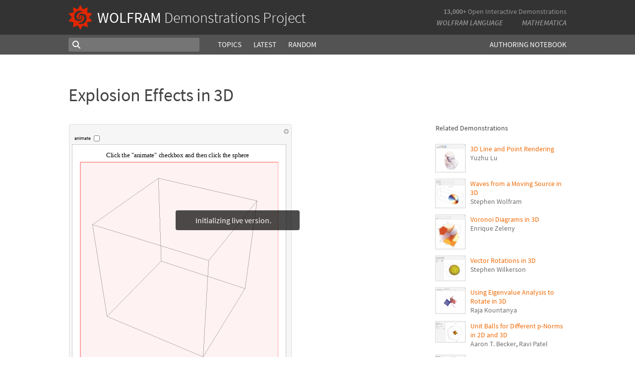

--- FILE ---
content_type: text/html;charset=UTF-8
request_url: https://www.wolframcloud.com/statichtml/resourcesystem/published/DemonstrationRepository/deployments/ExplosionEffectsIn3D/ExplosionEffectsIn3D_Manipulate.nb
body_size: 8573
content:
<div class="notebook-html" style="display:none">
<link rel='stylesheet' href='https://www.wolframcloud.com/dist/allFonts.modern-bf5ba3227850fca5586e.css' /><link rel='stylesheet' href='https://www.wolframcloud.com/dist/dyn/db486dc707c29f6900ba.modern.css' /><link rel='stylesheet' href='https://www.wolframcloud.com/dist/dyn/e6267eb30b92e69712de.modern.css' />
<div class="cached-data cache-key-main"><style type="text/css">
._ccc1{font-family:'Source Code Pro',Courier,monospace;font-size:13px;font-weight:400;font-style:normal;}
._ccc5{font-family:Roboto,Arial,sans-serif;font-size:9px;font-weight:400;font-style:normal;}
._ccc11{font-family:Tinos,Times,serif;font-size:13px;font-weight:400;font-style:normal;}
._ccc12{font-family:Mathematica,serif;font-size:13px;font-weight:400;font-style:normal;}</style>
<div class="native-container"><div class="native-fixed"><div></div></div><div class="native-scroll native-scroll-with-background"><div class="notebook notebook-native" style="padding-top:0;padding-bottom:0;background:white"><div class="cell-native" id="cell-48000ac0-a145-4ad9-932d-cd5fbdc01097" style="width:100%;min-width:min-content;padding-top:1px;padding-bottom:1px;box-sizing:border-box;padding-right:0" data-cache-width="990" data-cache-height="500" data-cache-uuid="48000ac0-a145-4ad9-932d-cd5fbdc01097" data-show-c2c="false"><div class="cell-wrapper"><div class="HExNUSO6Shz5hgqMOEW9X" style="position:absolute;left:0;top:0"></div><div style="width:100%;box-sizing:border-box;min-height:12px;padding-top:0;padding-left:1px;padding-right:1px"><div style="min-height:12px;padding-left:0;padding-right:0;padding-top:0;padding-bottom:0" class="cell-content"><div class="lines" style="position:relative;width:100%;height:498px;line-height:0;text-align:left"><div class="TagBoxContainer" style="display:inline-block;width:449px;height:498px;top:0;position:relative" role="region" aria-label="Manipulate"><div class="StyleBoxContainer" style="display:inline-block;width:449px;height:498px;top:0;position:relative"><div class="PaneBoxContainer" style="display:inline-block;width:449px;height:498px;top:0;position:relative"><div style="display:inline-block;top:0;position:relative;width:449px;height:498px"><div style="display:inline-block;line-height:1px;margin-left:0;margin-right:0;margin-top:0;margin-bottom:0" class="SubLayoutBox-Outer PaneBox-Outer border-box-sizing"><div style="display:inline-block;line-height:1px;width:449px;height:498px;min-width:;max-width:;min-height:;max-height:;overflow:hidden;padding-left:0;padding-right:0;padding-top:0;padding-bottom:0;overflow-x:hidden;overflow-y:hidden" class="SubLayoutBox-Inner PaneBox-Inner border-box-sizing"><div class="lines" style="position:relative;width:449px;height:498px"><div class="PanelBoxContainer pa" style="display:inline-block;width:449px;height:498px;top:0;left:0"><div style="display:inline-block;top:0;left:0" class="pa"><div style="display:inline-block;line-height:1px;margin-left:0;margin-right:0;margin-top:0;margin-bottom:0" class="SubLayoutBox-Outer PanelBox-Outer border-box-sizing"><div style="display:inline-block;line-height:1px;width:449px;height:498px;min-width:;max-width:;min-height:;max-height:;overflow:hidden;padding-left:5px;padding-right:5px;padding-top:5px;padding-bottom:5px" class="SubLayoutBox-Inner PanelBox-Inner PanelBox_Automatic Palette_Automatic border-box-sizing"><div class="lines" style="position:relative;width:437px;height:486px"><div class="PaneSelectorBoxContainer pa" style="display:inline-block;width:437px;height:486px;top:0;left:0"><div style="display:inline-block;top:0;left:0" class="pa"><div style="display:inline-block;line-height:1px;margin-left:0;margin-right:0;margin-top:0;margin-bottom:0" class="SubLayoutBox-Outer PaneSelectorBox-Outer border-box-sizing"><div style="display:inline-block;line-height:1px;width:437px;height:486px;min-width:;max-width:;min-height:;max-height:;overflow:hidden;padding-left:0;padding-right:0;padding-top:0;padding-bottom:0" class="SubLayoutBox-Inner PaneSelectorBox-Inner border-box-sizing"><div class="lines" style="position:relative;width:437px;height:486px"><table style="display:inline-table;border-collapse:collapse;line-height:normal;table-layout:fixed;top:0;left:0" class="pa"><colgroup><col width="5"/><col width="432"/></colgroup><tbody><tr><td style="padding-left:0;padding-right:5px;padding-top:0;padding-bottom:0;text-align:left;vertical-align:top;line-height:1px;border-left:none;border-right:none;border-top:none;border-bottom:none;height:17px"><div style="display:inline-block;position:relative;left:0;top:0"><div class="lines" style="position:relative;width:0;height:17px"><div class="PaneSelectorBoxContainer pa" style="display:inline-block;width:0;height:17px;top:0;left:0"><div style="display:inline-block;top:0;left:0" class="pa"><div style="display:inline-block;line-height:1px;margin-left:0;margin-right:0;margin-top:0;margin-bottom:0" class="SubLayoutBox-Outer PaneSelectorBox-Outer border-box-sizing"><div style="display:inline-block;line-height:1px;width:0px;height:17px;min-width:;max-width:;min-height:;max-height:;overflow:hidden;padding-left:0;padding-right:0;padding-top:0;padding-bottom:0" class="SubLayoutBox-Inner PaneSelectorBox-Inner border-box-sizing"><div class="lines" style="position:relative;width:0;height:17px"><span class="pa ch _ccc1" style="top:1.7px;left:0px">&#8203;</span></div></div></div></div></div></div></div></td><td style="padding-left:5px;padding-right:0;padding-top:0;padding-bottom:0;text-align:left;vertical-align:top;line-height:1px;border-left:none;border-right:none;border-top:none;border-bottom:none;height:17px"><div style="display:inline-block;position:relative;left:417px;top:0"><div class="lines" style="position:relative;width:10px;height:17px"><div class="PaneSelectorBoxContainer pa" style="display:inline-block;width:10px;height:17px;top:0;left:0"><div style="display:inline-block;top:0;left:0" class="pa"><div style="display:inline-block;line-height:1px;margin-left:0;margin-right:0;margin-top:0;margin-bottom:0" class="SubLayoutBox-Outer PaneSelectorBox-Outer border-box-sizing"><div style="display:inline-block;line-height:1px;width:10px;height:17px;min-width:;max-width:;min-height:;max-height:;overflow:hidden;padding-left:0;padding-right:0;padding-top:0;padding-bottom:0" class="SubLayoutBox-Inner PaneSelectorBox-Inner border-box-sizing"><div class="lines" style="position:relative;width:10px;height:17px"><div aria-live="polite" class="nb-dynamic pa" style="width:10px;height:16px;top:0.7919999999999998px;left:0"><div class="ActionMenuBoxContainer pa" style="display:inline-block;width:10px;height:16px;top:0;left:0"><div style="display:inline-block;top:0;left:0" class="pa"><div class="nb-control"><div class="_3cXksvvq0P5lFTAw0kYuNS"><div class=""><div style="display:inline-block;line-height:1px;margin-left:0;margin-right:0;margin-top:0;margin-bottom:0;opacity:1" class="SubLayoutBox-Outer ActionMenuBox-Outer _1l7eMXVMZ22PSn_qG0CFo5 border-box-sizing"><div style="display:inline-block;line-height:1px;width:10px;height:16px;min-width:;max-width:;min-height:;max-height:;overflow:hidden;padding-left:0;padding-right:0;padding-top:0;padding-bottom:0" class="SubLayoutBox-Inner ActionMenuBox-Inner ActionMenuBox_ border-box-sizing"><div class="lines" style="position:relative;width:10px;height:16px"><div class="TooltipBoxContainer pa" style="display:inline-block;width:10px;height:10px;top:3.060546875px;left:0"><div class="nb-control pa" style="width:10px;height:10px;top:0;left:0"><div pointer-events="visiblePainted" style="pointer-events:visiblePainted"><div aria-live="polite" class="nb-dynamic pa" style="width:10px;height:10px;top:0;left:0"><div aria-live="polite" class="nb-dynamic pa" style="width:10px;height:10px;top:0;left:0"><div style="display:inline-block;top:0;left:0" class="pa"><figure class="_18Z8gjADhYZw9KBSt14chC nb-control" style="width:10px;height:10px"><div><div class="_3V_l-auOpaBwWbhbhpIImO" style="width:10px;height:10px"><div style="overflow:hidden;width:10px;height:10px"><img src="[data-uri]" class="_3wFaTGQVCSShPy2ZuDdbVC nb-control" width="10"/></div></div></div></figure></div></div></div></div></div></div></div></div></div></div></div></div></div></div></div></div></div></div></div></div></div></div></td></tr><tr><td style="padding-left:0;padding-right:5px;padding-top:0;padding-bottom:0;text-align:left;vertical-align:top;line-height:1px;border-left:none;border-right:none;border-top:none;border-bottom:none;height:469px" colSpan="2"><div style="display:inline-block;position:relative;left:0;top:0"><div class="lines" style="position:relative;width:432px;height:469px"><table style="display:inline-table;border-collapse:collapse;line-height:normal;table-layout:fixed;top:0;left:0" class="pa"><colgroup><col width="430"/></colgroup><tbody><tr><td style="padding-left:5px;padding-right:5px;padding-top:0;padding-bottom:5px;text-align:left;vertical-align:top;line-height:1px;border-left:none;border-right:none;border-top:none;border-bottom:none;height:13px"><div style="display:inline-block;position:relative;left:0;top:0"><div class="lines" style="position:relative;width:51px;height:13px"><table style="display:inline-table;border-collapse:collapse;line-height:normal;table-layout:fixed;top:0;left:0" class="pa"><colgroup><col width="36"/><col width="15"/></colgroup><tbody><tr><td style="padding-left:0;padding-right:3px;padding-top:0;padding-bottom:0;text-align:left;vertical-align:top;line-height:1px;border-left:none;border-right:none;border-top:none;border-bottom:none;height:13px"><div style="display:inline-block;position:relative;left:0;top:2px"><div class="lines" style="position:relative;width:32.537109375px;height:8px"><span class="pa char internal-char _ccc5" style="height:3px;top:4px;left:0px"></span><span class="pa char _ccc5" style="height:5px;top:2px;left:0px">a</span><span class="pa char _ccc5" style="height:5px;top:2px;left:4.9px">n</span><span class="pa char _ccc5" style="height:7px;top:0px;left:9.9px">i</span><span class="pa char _ccc5" style="height:5px;top:2px;left:12px">m</span><span class="pa char _ccc5" style="height:5px;top:2px;left:19.9px">a</span><span class="pa char _ccc5" style="height:6px;top:1px;left:24.8px">t</span><span class="pa char _ccc5" style="height:5px;top:2px;left:27.8px">e</span><span class="pa char internal-char _ccc5" style="height:3px;top:4px;left:32.5px"></span></div></div></td><td style="padding-left:3px;padding-right:0;padding-top:0;padding-bottom:0;text-align:left;vertical-align:top;line-height:1px;border-left:none;border-right:none;border-top:none;border-bottom:none;height:13px"><div style="display:inline-block;position:relative;left:0;top:0"><div class="lines" style="position:relative;width:12px;height:13px"><div class="CheckboxBoxContainer pa" style="display:inline-block;width:12px;height:13px;top:0;left:0"><div style="display:inline-block;top:0;left:0" class="pa"><div style="display:inline-block" class="pa"><input type="checkbox" class="border-box-sizing nb-control" style="transform:scale(1);-moz-transform:scale(1);-webkit-transform:scale(1);-ms-transfrom:scale(1);-o-transfrom:scale(1);width:12px;height:12px;padding-left:0;padding-right:0;padding-top:0;padding-bottom:0;margin-left:0;margin-right:0;margin-top:0;margin-bottom:0" aria-checked="false"/></div></div></div></div></div></td></tr></tbody></table></div></div></td></tr><tr><td style="background:rgba(255,255,255,1);padding-left:5px;padding-right:5px;padding-top:5px;padding-bottom:5px;text-align:left;vertical-align:top;line-height:1px;border-left:1px solid rgba(0,0,0,0.2);border-right:1px solid rgba(0,0,0,0.2);border-top:1px solid rgba(0,0,0,0.2);border-bottom:1px solid rgba(0,0,0,0.2);height:439px"><div style="display:inline-block;position:relative;left:0;top:0"><div class="lines" style="position:relative;width:420px;height:439px"><div style="background-color:rgba(255,255,255,1);position:absolute;left:0;width:420px;top:0;height:439px"></div><div class="ItemBoxContainer pa" style="display:inline-block;width:420px;height:439px;top:0;left:0"><div class="StyleBoxContainer pa" style="display:inline-block;width:420px;height:439px;top:0;left:0"><div class="PaneBoxContainer pa" style="display:inline-block;width:420px;height:439px;top:0;left:0"><div style="display:inline-block;top:0;left:0" class="pa"><div style="display:inline-block;line-height:1px;margin-left:10px;margin-right:10px;margin-top:10px;margin-bottom:10px" class="SubLayoutBox-Outer PaneBox-Outer border-box-sizing"><div style="display:inline-block;line-height:1px;width:400px;height:419px;min-width:;max-width:;min-height:;max-height:;overflow:hidden;padding-left:0;padding-right:0;padding-top:0;padding-bottom:0;overflow-x:hidden;overflow-y:hidden" class="SubLayoutBox-Inner PaneBox-Inner border-box-sizing"><div class="lines" style="position:relative;width:400px;height:419px"><div aria-live="polite" class="nb-dynamic pa" style="width:400px;height:419px;top:0;left:0"><table style="display:inline-table;border-collapse:collapse;line-height:normal;table-layout:fixed;top:0;left:0" class="pa"><colgroup><col width="400"/></colgroup><tbody><tr><td style="padding-left:0;padding-right:0;padding-top:0;padding-bottom:3px;text-align:left;vertical-align:top;line-height:1px;border-left:none;border-right:none;border-top:none;border-bottom:none;height:13px"><div style="display:inline-block;position:relative;left:53px;top:0"><div class="lines" style="position:relative;width:292.169921875px;height:13px"><span class="pa ch internal-char _ccc11" style="top:-0.9px;left:0px"></span><span class="pa ch _ccc11" style="top:-0.9px;left:0px">C</span><span class="pa ch _ccc11" style="top:-0.9px;left:8.7px">l</span><span class="pa ch _ccc11" style="top:-0.9px;left:12.3px">i</span><span class="pa ch _ccc11" style="top:-0.9px;left:15.9px">c</span><span class="pa ch _ccc11" style="top:-0.9px;left:21.7px">k</span><span class="pa ch _ccc11" style="top:-0.9px;left:28.2px"> </span><span class="pa ch _ccc11" style="top:-0.9px;left:31.4px">t</span><span class="pa ch _ccc11" style="top:-0.9px;left:35px">h</span><span class="pa ch _ccc11" style="top:-0.9px;left:41.5px">e</span><span class="pa ch _ccc11" style="top:-0.9px;left:47.3px"> </span><span class="pa ch _ccc11" style="top:-0.9px;left:50.5px">&quot;</span><span class="pa ch _ccc11" style="top:-0.9px;left:55.9px">a</span><span class="pa ch _ccc11" style="top:-0.9px;left:61.6px">n</span><span class="pa ch _ccc11" style="top:-0.9px;left:68.1px">i</span><span class="pa ch _ccc11" style="top:-0.9px;left:71.7px">m</span><span class="pa ch _ccc11" style="top:-0.9px;left:81.8px">a</span><span class="pa ch _ccc11" style="top:-0.9px;left:87.6px">t</span><span class="pa ch _ccc11" style="top:-0.9px;left:91.2px">e</span><span class="pa ch _ccc11" style="top:-0.9px;left:97px">&quot;</span><span class="pa ch _ccc11" style="top:-0.9px;left:102.3px"> </span><span class="pa ch _ccc11" style="top:-0.9px;left:105.6px">c</span><span class="pa ch _ccc11" style="top:-0.9px;left:111.3px">h</span><span class="pa ch _ccc11" style="top:-0.9px;left:117.8px">e</span><span class="pa ch _ccc11" style="top:-0.9px;left:123.6px">c</span><span class="pa ch _ccc11" style="top:-0.9px;left:129.4px">k</span><span class="pa ch _ccc11" style="top:-0.9px;left:135.9px">b</span><span class="pa ch _ccc11" style="top:-0.9px;left:142.4px">o</span><span class="pa ch _ccc11" style="top:-0.9px;left:148.9px">x</span><span class="pa ch _ccc11" style="top:-0.9px;left:155.4px"> </span><span class="pa ch _ccc11" style="top:-0.9px;left:158.6px">a</span><span class="pa ch _ccc11" style="top:-0.9px;left:164.4px">n</span><span class="pa ch _ccc11" style="top:-0.9px;left:170.9px">d</span><span class="pa ch _ccc11" style="top:-0.9px;left:177.4px"> </span><span class="pa ch _ccc11" style="top:-0.9px;left:180.6px">t</span><span class="pa ch _ccc11" style="top:-0.9px;left:184.2px">h</span><span class="pa ch _ccc11" style="top:-0.9px;left:190.7px">e</span><span class="pa ch _ccc11" style="top:-0.9px;left:196.5px">n</span><span class="pa ch _ccc11" style="top:-0.9px;left:203px"> </span><span class="pa ch _ccc11" style="top:-0.9px;left:206.3px">c</span><span class="pa ch _ccc11" style="top:-0.9px;left:212px">l</span><span class="pa ch _ccc11" style="top:-0.9px;left:215.6px">i</span><span class="pa ch _ccc11" style="top:-0.9px;left:219.3px">c</span><span class="pa ch _ccc11" style="top:-0.9px;left:225px">k</span><span class="pa ch _ccc11" style="top:-0.9px;left:231.5px"> </span><span class="pa ch _ccc11" style="top:-0.9px;left:234.8px">t</span><span class="pa ch _ccc11" style="top:-0.9px;left:238.4px">h</span><span class="pa ch _ccc11" style="top:-0.9px;left:244.9px">e</span><span class="pa ch _ccc11" style="top:-0.9px;left:250.7px"> </span><span class="pa ch _ccc11" style="top:-0.9px;left:253.9px">s</span><span class="pa ch _ccc11" style="top:-0.9px;left:259px">p</span><span class="pa ch _ccc11" style="top:-0.9px;left:265.5px">h</span><span class="pa ch _ccc11" style="top:-0.9px;left:272px">e</span><span class="pa ch _ccc11" style="top:-0.9px;left:277.7px">r</span><span class="pa ch _ccc11" style="top:-0.9px;left:282.1px">e</span><span class="pa char _ccc12" style="height:9px;top:1px;left:287.8px">!</span><span class="pa ch internal-char _ccc11" style="top:-0.9px;left:292.2px"></span></div></div></td></tr><tr><td style="padding-left:0;padding-right:0;padding-top:3px;padding-bottom:0;text-align:left;vertical-align:top;line-height:1px;border-left:none;border-right:none;border-top:none;border-bottom:none;height:400px"><div style="display:inline-block;position:relative;left:0;top:0"><div class="lines" style="position:relative;width:400px;height:400px"><div style="display:inline-block;top:0;left:0" class="pa"><img src="[data-uri]" width="400" height="400" role="presentation" class="nb-control" draggable="false"/></div></div></div></td></tr></tbody></table></div></div></div></div></div></div></div></div></div></div></td></tr></tbody></table></div></div></td></tr></tbody></table></div></div></div></div></div></div></div></div></div></div></div></div></div></div></div></div></div></div></div></div></div></div></div></div></div></div>
</div>

--- FILE ---
content_type: application/x-javascript
request_url: https://www.wolframcloud.com/dist/3804-26ef4812763577e5bd75.js
body_size: 33123
content:
(globalThis.webpackChunkcloudplatform_frontend=globalThis.webpackChunkcloudplatform_frontend||[]).push([[3804],{15403:(e,t,r)=>{"use strict";var a=r(635741),n=r(292058),s=r(205450),i=r(694101),o=r(936936),l=r(845732),u=r(74720),p=r(171039),h=r(227792),f=r(184056),c=r(411214),d=r(602973),g=r(788076),m=r(96920),v=r(605235),y=r(674395),b=r(928366),S=r(724053),x=r(522429),T=r(510796),U=r(188587),O=r(128362),R=r(265181),L=r(976811),w=r(56580);function k(e,t){r(Object(function(){var e=new Error("Cannot find module 'fs'");throw e.code="MODULE_NOT_FOUND",e}())).readFile(e,function(e,r){if(e)return t(e.message);t(null,p.nodeBufferToArrayBuffer(r))})}function E(e,t){var r=new XMLHttpRequest;r.open("get",e,!0),r.responseType="arraybuffer",r.onload=function(){return 200!==r.status?t("Font could not be loaded: "+r.statusText):t(null,r.response)},r.send()}function C(e,t){for(var r=[],a=12,n=0;n<t;n+=1){var s=o.getTag(e,a),i=o.getULong(e,a+4),l=o.getULong(e,a+8),u=o.getULong(e,a+12);r.push({tag:s,checksum:i,offset:l,length:u,compression:!1}),a+=16}return r}function N(e,t){if("WOFF"===t.compression){var r=new Uint8Array(e.buffer,t.offset+2,t.compressedLength-2),n=new Uint8Array(t.originalLength);if(a(r,n),n.byteLength!==t.originalLength)throw new Error("Decompression error: "+t.tag+" decompressed length doesn't match recorded length");return{data:new DataView(n.buffer,0),offset:0}}return{data:e,offset:t.offset}}function I(e){var t,r,a,i,l,u,p,k,E,I,M,A,D,B=new s.Font({empty:!0}),F=new DataView(e,0),P=[],G=o.getTag(F,0);if(G===String.fromCharCode(0,1,0,0))B.outlinesFormat="truetype",P=C(F,a=o.getUShort(F,4));else if("OTTO"===G)B.outlinesFormat="cff",P=C(F,a=o.getUShort(F,4));else{if("wOFF"!==G)throw new Error("Unsupported OpenType signature "+G);var H=o.getTag(F,4);if(H===String.fromCharCode(0,1,0,0))B.outlinesFormat="truetype";else{if("OTTO"!==H)throw new Error("Unsupported OpenType flavor "+G);B.outlinesFormat="cff"}P=function(e,t){for(var r=[],a=44,n=0;n<t;n+=1){var s,i=o.getTag(e,a),l=o.getULong(e,a+4),u=o.getULong(e,a+8),p=o.getULong(e,a+12);s=u<p&&"WOFF",r.push({tag:i,offset:l,compression:s,compressedLength:u,originalLength:p}),a+=20}return r}(F,a=o.getUShort(F,12))}for(var W=0;W<a;W+=1){var q,z=P[W];switch(z.tag){case"cmap":q=N(F,z),B.tables.cmap=h.parse(q.data,q.offset),B.encoding=new n.CmapEncoding(B.tables.cmap);break;case"fvar":l=z;break;case"head":q=N(F,z),B.tables.head=v.parse(q.data,q.offset),B.unitsPerEm=B.tables.head.unitsPerEm,t=B.tables.head.indexToLocFormat;break;case"hhea":q=N(F,z),B.tables.hhea=y.parse(q.data,q.offset),B.ascender=B.tables.hhea.ascender,B.descender=B.tables.hhea.descender,B.numberOfHMetrics=B.tables.hhea.numberOfHMetrics;break;case"hmtx":E=z;break;case"ltag":q=N(F,z),r=x.parse(q.data,q.offset);break;case"maxp":q=N(F,z),B.tables.maxp=U.parse(q.data,q.offset),B.numGlyphs=B.tables.maxp.numGlyphs;break;case"name":A=z;break;case"OS/2":q=N(F,z),B.tables.os2=R.parse(q.data,q.offset);break;case"post":q=N(F,z),B.tables.post=L.parse(q.data,q.offset),B.glyphNames=new n.GlyphNames(B.tables.post);break;case"glyf":u=z;break;case"loca":M=z;break;case"CFF ":i=z;break;case"kern":I=z;break;case"GPOS":p=z;break;case"GSUB":k=z;break;case"meta":D=z}}var X=N(F,A);if(B.tables.name=O.parse(X.data,X.offset,r),B.names=B.tables.name,u&&M){var Y=0===t,_=N(F,M),j=T.parse(_.data,_.offset,B.numGlyphs,Y),V=N(F,u);B.glyphs=d.parse(V.data,V.offset,j,B)}else{if(!i)throw new Error("Font doesn't contain TrueType or CFF outlines.");var Z=N(F,i);f.parse(Z.data,Z.offset,B)}var Q=N(F,E);if(b.parse(Q.data,Q.offset,B.numberOfHMetrics,B.numGlyphs,B.glyphs),n.addGlyphNames(B),I){var K=N(F,I);B.kerningPairs=S.parse(K.data,K.offset)}else B.kerningPairs={};if(p){var J=N(F,p);g.parse(J.data,J.offset,B)}if(k){var $=N(F,k);B.tables.gsub=m.parse($.data,$.offset)}if(l){var ee=N(F,l);B.tables.fvar=c.parse(ee.data,ee.offset,B.names)}if(D){var te=N(F,D);B.tables.meta=w.parse(te.data,te.offset),B.metas=B.tables.meta}return B}t._parse=o,t.Font=s.Font,t.Glyph=i.Glyph,t.Path=u.Path,t.BoundingBox=l.BoundingBox,t.parse=I,t.load=function(e,t){("undefined"==typeof window?k:E)(e,function(e,r){if(e)return t(e);var a;try{a=I(r)}catch(e){return t(e,null)}return t(null,a)})},t.loadSync=function(e){var t=r(Object(function(){var e=new Error("Cannot find module 'fs'");throw e.code="MODULE_NOT_FOUND",e}())).readFileSync(e);return I(p.nodeBufferToArrayBuffer(t))}},56580:(e,t,r)=>{"use strict";var a=r(599030).decode,n=r(74531),s=r(936936),i=r(651847);t.parse=function(e,t){var r=new s.Parser(e,t),i=r.parseULong();n.argument(1===i,"Unsupported META table version."),r.parseULong(),r.parseULong();for(var o=r.parseULong(),l={},u=0;u<o;u++){var p=r.parseTag(),h=r.parseULong(),f=r.parseULong(),c=a.UTF8(e,t+h,f);l[p]=c}return l},t.make=function(e){var t=Object.keys(e).length,r="",a=16+12*t,n=new i.Table("meta",[{name:"version",type:"ULONG",value:1},{name:"flags",type:"ULONG",value:0},{name:"offset",type:"ULONG",value:a},{name:"numTags",type:"ULONG",value:t}]);for(var s in e){var o=r.length;r+=e[s],n.fields.push({name:"tag "+s,type:"TAG",value:s}),n.fields.push({name:"offset "+s,type:"ULONG",value:a+o}),n.fields.push({name:"length "+s,type:"ULONG",value:e[s].length})}return n.fields.push({name:"stringPool",type:"CHARARRAY",value:r}),n}},62052:e=>{e.exports&&(e.exports=function(){var e=3,t=4,r=12,a=13,n=16,s=17;function i(e,t){return 55296<=e.charCodeAt(t)&&e.charCodeAt(t)<=56319&&56320<=e.charCodeAt(t+1)&&e.charCodeAt(t+1)<=57343}function o(e,t){void 0===t&&(t=0);var r=e.charCodeAt(t);if(55296<=r&&r<=56319&&t<e.length-1){var a=r;return 56320<=(n=e.charCodeAt(t+1))&&n<=57343?1024*(a-55296)+(n-56320)+65536:a}if(56320<=r&&r<=57343&&t>=1){var n=r;return 55296<=(a=e.charCodeAt(t-1))&&a<=56319?1024*(a-55296)+(n-56320)+65536:n}return r}function l(i,o,l){var u=[i].concat(o).concat([l]),p=u[u.length-2],h=l,f=u.lastIndexOf(14);if(f>1&&u.slice(1,f).every(function(t){return t==e})&&-1==[e,a,s].indexOf(i))return 2;var c=u.lastIndexOf(t);if(c>0&&u.slice(1,c).every(function(e){return e==t})&&-1==[r,t].indexOf(p))return u.filter(function(e){return e==t}).length%2==1?3:4;if(0==p&&1==h)return 0;if(2==p||0==p||1==p)return 14==h&&o.every(function(t){return t==e})?2:1;if(2==h||0==h||1==h)return 1;if(6==p&&(6==h||7==h||9==h||10==h))return 0;if(!(9!=p&&7!=p||7!=h&&8!=h))return 0;if((10==p||8==p)&&8==h)return 0;if(h==e||15==h)return 0;if(5==h)return 0;if(p==r)return 0;var d=-1!=u.indexOf(e)?u.lastIndexOf(e)-1:u.length-2;return-1!=[a,s].indexOf(u[d])&&u.slice(d+1,-1).every(function(t){return t==e})&&14==h||15==p&&-1!=[n,s].indexOf(h)?0:-1!=o.indexOf(t)?2:p==t&&h==t?0:1}function u(i){return 1536<=i&&i<=1541||1757==i||1807==i||2274==i||3406==i||69821==i||70082<=i&&i<=70083||72250==i||72326<=i&&i<=72329||73030==i?r:13==i?0:10==i?1:0<=i&&i<=9||11<=i&&i<=12||14<=i&&i<=31||127<=i&&i<=159||173==i||1564==i||6158==i||8203==i||8206<=i&&i<=8207||8232==i||8233==i||8234<=i&&i<=8238||8288<=i&&i<=8292||8293==i||8294<=i&&i<=8303||55296<=i&&i<=57343||65279==i||65520<=i&&i<=65528||65529<=i&&i<=65531||113824<=i&&i<=113827||119155<=i&&i<=119162||917504==i||917505==i||917506<=i&&i<=917535||917632<=i&&i<=917759||918e3<=i&&i<=921599?2:768<=i&&i<=879||1155<=i&&i<=1159||1160<=i&&i<=1161||1425<=i&&i<=1469||1471==i||1473<=i&&i<=1474||1476<=i&&i<=1477||1479==i||1552<=i&&i<=1562||1611<=i&&i<=1631||1648==i||1750<=i&&i<=1756||1759<=i&&i<=1764||1767<=i&&i<=1768||1770<=i&&i<=1773||1809==i||1840<=i&&i<=1866||1958<=i&&i<=1968||2027<=i&&i<=2035||2070<=i&&i<=2073||2075<=i&&i<=2083||2085<=i&&i<=2087||2089<=i&&i<=2093||2137<=i&&i<=2139||2260<=i&&i<=2273||2275<=i&&i<=2306||2362==i||2364==i||2369<=i&&i<=2376||2381==i||2385<=i&&i<=2391||2402<=i&&i<=2403||2433==i||2492==i||2494==i||2497<=i&&i<=2500||2509==i||2519==i||2530<=i&&i<=2531||2561<=i&&i<=2562||2620==i||2625<=i&&i<=2626||2631<=i&&i<=2632||2635<=i&&i<=2637||2641==i||2672<=i&&i<=2673||2677==i||2689<=i&&i<=2690||2748==i||2753<=i&&i<=2757||2759<=i&&i<=2760||2765==i||2786<=i&&i<=2787||2810<=i&&i<=2815||2817==i||2876==i||2878==i||2879==i||2881<=i&&i<=2884||2893==i||2902==i||2903==i||2914<=i&&i<=2915||2946==i||3006==i||3008==i||3021==i||3031==i||3072==i||3134<=i&&i<=3136||3142<=i&&i<=3144||3146<=i&&i<=3149||3157<=i&&i<=3158||3170<=i&&i<=3171||3201==i||3260==i||3263==i||3266==i||3270==i||3276<=i&&i<=3277||3285<=i&&i<=3286||3298<=i&&i<=3299||3328<=i&&i<=3329||3387<=i&&i<=3388||3390==i||3393<=i&&i<=3396||3405==i||3415==i||3426<=i&&i<=3427||3530==i||3535==i||3538<=i&&i<=3540||3542==i||3551==i||3633==i||3636<=i&&i<=3642||3655<=i&&i<=3662||3761==i||3764<=i&&i<=3769||3771<=i&&i<=3772||3784<=i&&i<=3789||3864<=i&&i<=3865||3893==i||3895==i||3897==i||3953<=i&&i<=3966||3968<=i&&i<=3972||3974<=i&&i<=3975||3981<=i&&i<=3991||3993<=i&&i<=4028||4038==i||4141<=i&&i<=4144||4146<=i&&i<=4151||4153<=i&&i<=4154||4157<=i&&i<=4158||4184<=i&&i<=4185||4190<=i&&i<=4192||4209<=i&&i<=4212||4226==i||4229<=i&&i<=4230||4237==i||4253==i||4957<=i&&i<=4959||5906<=i&&i<=5908||5938<=i&&i<=5940||5970<=i&&i<=5971||6002<=i&&i<=6003||6068<=i&&i<=6069||6071<=i&&i<=6077||6086==i||6089<=i&&i<=6099||6109==i||6155<=i&&i<=6157||6277<=i&&i<=6278||6313==i||6432<=i&&i<=6434||6439<=i&&i<=6440||6450==i||6457<=i&&i<=6459||6679<=i&&i<=6680||6683==i||6742==i||6744<=i&&i<=6750||6752==i||6754==i||6757<=i&&i<=6764||6771<=i&&i<=6780||6783==i||6832<=i&&i<=6845||6846==i||6912<=i&&i<=6915||6964==i||6966<=i&&i<=6970||6972==i||6978==i||7019<=i&&i<=7027||7040<=i&&i<=7041||7074<=i&&i<=7077||7080<=i&&i<=7081||7083<=i&&i<=7085||7142==i||7144<=i&&i<=7145||7149==i||7151<=i&&i<=7153||7212<=i&&i<=7219||7222<=i&&i<=7223||7376<=i&&i<=7378||7380<=i&&i<=7392||7394<=i&&i<=7400||7405==i||7412==i||7416<=i&&i<=7417||7616<=i&&i<=7673||7675<=i&&i<=7679||8204==i||8400<=i&&i<=8412||8413<=i&&i<=8416||8417==i||8418<=i&&i<=8420||8421<=i&&i<=8432||11503<=i&&i<=11505||11647==i||11744<=i&&i<=11775||12330<=i&&i<=12333||12334<=i&&i<=12335||12441<=i&&i<=12442||42607==i||42608<=i&&i<=42610||42612<=i&&i<=42621||42654<=i&&i<=42655||42736<=i&&i<=42737||43010==i||43014==i||43019==i||43045<=i&&i<=43046||43204<=i&&i<=43205||43232<=i&&i<=43249||43302<=i&&i<=43309||43335<=i&&i<=43345||43392<=i&&i<=43394||43443==i||43446<=i&&i<=43449||43452==i||43493==i||43561<=i&&i<=43566||43569<=i&&i<=43570||43573<=i&&i<=43574||43587==i||43596==i||43644==i||43696==i||43698<=i&&i<=43700||43703<=i&&i<=43704||43710<=i&&i<=43711||43713==i||43756<=i&&i<=43757||43766==i||44005==i||44008==i||44013==i||64286==i||65024<=i&&i<=65039||65056<=i&&i<=65071||65438<=i&&i<=65439||66045==i||66272==i||66422<=i&&i<=66426||68097<=i&&i<=68099||68101<=i&&i<=68102||68108<=i&&i<=68111||68152<=i&&i<=68154||68159==i||68325<=i&&i<=68326||69633==i||69688<=i&&i<=69702||69759<=i&&i<=69761||69811<=i&&i<=69814||69817<=i&&i<=69818||69888<=i&&i<=69890||69927<=i&&i<=69931||69933<=i&&i<=69940||70003==i||70016<=i&&i<=70017||70070<=i&&i<=70078||70090<=i&&i<=70092||70191<=i&&i<=70193||70196==i||70198<=i&&i<=70199||70206==i||70367==i||70371<=i&&i<=70378||70400<=i&&i<=70401||70460==i||70462==i||70464==i||70487==i||70502<=i&&i<=70508||70512<=i&&i<=70516||70712<=i&&i<=70719||70722<=i&&i<=70724||70726==i||70832==i||70835<=i&&i<=70840||70842==i||70845==i||70847<=i&&i<=70848||70850<=i&&i<=70851||71087==i||71090<=i&&i<=71093||71100<=i&&i<=71101||71103<=i&&i<=71104||71132<=i&&i<=71133||71219<=i&&i<=71226||71229==i||71231<=i&&i<=71232||71339==i||71341==i||71344<=i&&i<=71349||71351==i||71453<=i&&i<=71455||71458<=i&&i<=71461||71463<=i&&i<=71467||72193<=i&&i<=72198||72201<=i&&i<=72202||72243<=i&&i<=72248||72251<=i&&i<=72254||72263==i||72273<=i&&i<=72278||72281<=i&&i<=72283||72330<=i&&i<=72342||72344<=i&&i<=72345||72752<=i&&i<=72758||72760<=i&&i<=72765||72767==i||72850<=i&&i<=72871||72874<=i&&i<=72880||72882<=i&&i<=72883||72885<=i&&i<=72886||73009<=i&&i<=73014||73018==i||73020<=i&&i<=73021||73023<=i&&i<=73029||73031==i||92912<=i&&i<=92916||92976<=i&&i<=92982||94095<=i&&i<=94098||113821<=i&&i<=113822||119141==i||119143<=i&&i<=119145||119150<=i&&i<=119154||119163<=i&&i<=119170||119173<=i&&i<=119179||119210<=i&&i<=119213||119362<=i&&i<=119364||121344<=i&&i<=121398||121403<=i&&i<=121452||121461==i||121476==i||121499<=i&&i<=121503||121505<=i&&i<=121519||122880<=i&&i<=122886||122888<=i&&i<=122904||122907<=i&&i<=122913||122915<=i&&i<=122916||122918<=i&&i<=122922||125136<=i&&i<=125142||125252<=i&&i<=125258||917536<=i&&i<=917631||917760<=i&&i<=917999?e:127462<=i&&i<=127487?t:2307==i||2363==i||2366<=i&&i<=2368||2377<=i&&i<=2380||2382<=i&&i<=2383||2434<=i&&i<=2435||2495<=i&&i<=2496||2503<=i&&i<=2504||2507<=i&&i<=2508||2563==i||2622<=i&&i<=2624||2691==i||2750<=i&&i<=2752||2761==i||2763<=i&&i<=2764||2818<=i&&i<=2819||2880==i||2887<=i&&i<=2888||2891<=i&&i<=2892||3007==i||3009<=i&&i<=3010||3014<=i&&i<=3016||3018<=i&&i<=3020||3073<=i&&i<=3075||3137<=i&&i<=3140||3202<=i&&i<=3203||3262==i||3264<=i&&i<=3265||3267<=i&&i<=3268||3271<=i&&i<=3272||3274<=i&&i<=3275||3330<=i&&i<=3331||3391<=i&&i<=3392||3398<=i&&i<=3400||3402<=i&&i<=3404||3458<=i&&i<=3459||3536<=i&&i<=3537||3544<=i&&i<=3550||3570<=i&&i<=3571||3635==i||3763==i||3902<=i&&i<=3903||3967==i||4145==i||4155<=i&&i<=4156||4182<=i&&i<=4183||4228==i||6070==i||6078<=i&&i<=6085||6087<=i&&i<=6088||6435<=i&&i<=6438||6441<=i&&i<=6443||6448<=i&&i<=6449||6451<=i&&i<=6456||6681<=i&&i<=6682||6741==i||6743==i||6765<=i&&i<=6770||6916==i||6965==i||6971==i||6973<=i&&i<=6977||6979<=i&&i<=6980||7042==i||7073==i||7078<=i&&i<=7079||7082==i||7143==i||7146<=i&&i<=7148||7150==i||7154<=i&&i<=7155||7204<=i&&i<=7211||7220<=i&&i<=7221||7393==i||7410<=i&&i<=7411||7415==i||43043<=i&&i<=43044||43047==i||43136<=i&&i<=43137||43188<=i&&i<=43203||43346<=i&&i<=43347||43395==i||43444<=i&&i<=43445||43450<=i&&i<=43451||43453<=i&&i<=43456||43567<=i&&i<=43568||43571<=i&&i<=43572||43597==i||43755==i||43758<=i&&i<=43759||43765==i||44003<=i&&i<=44004||44006<=i&&i<=44007||44009<=i&&i<=44010||44012==i||69632==i||69634==i||69762==i||69808<=i&&i<=69810||69815<=i&&i<=69816||69932==i||70018==i||70067<=i&&i<=70069||70079<=i&&i<=70080||70188<=i&&i<=70190||70194<=i&&i<=70195||70197==i||70368<=i&&i<=70370||70402<=i&&i<=70403||70463==i||70465<=i&&i<=70468||70471<=i&&i<=70472||70475<=i&&i<=70477||70498<=i&&i<=70499||70709<=i&&i<=70711||70720<=i&&i<=70721||70725==i||70833<=i&&i<=70834||70841==i||70843<=i&&i<=70844||70846==i||70849==i||71088<=i&&i<=71089||71096<=i&&i<=71099||71102==i||71216<=i&&i<=71218||71227<=i&&i<=71228||71230==i||71340==i||71342<=i&&i<=71343||71350==i||71456<=i&&i<=71457||71462==i||72199<=i&&i<=72200||72249==i||72279<=i&&i<=72280||72343==i||72751==i||72766==i||72873==i||72881==i||72884==i||94033<=i&&i<=94078||119142==i||119149==i?5:4352<=i&&i<=4447||43360<=i&&i<=43388?6:4448<=i&&i<=4519||55216<=i&&i<=55238?7:4520<=i&&i<=4607||55243<=i&&i<=55291?8:44032==i||44060==i||44088==i||44116==i||44144==i||44172==i||44200==i||44228==i||44256==i||44284==i||44312==i||44340==i||44368==i||44396==i||44424==i||44452==i||44480==i||44508==i||44536==i||44564==i||44592==i||44620==i||44648==i||44676==i||44704==i||44732==i||44760==i||44788==i||44816==i||44844==i||44872==i||44900==i||44928==i||44956==i||44984==i||45012==i||45040==i||45068==i||45096==i||45124==i||45152==i||45180==i||45208==i||45236==i||45264==i||45292==i||45320==i||45348==i||45376==i||45404==i||45432==i||45460==i||45488==i||45516==i||45544==i||45572==i||45600==i||45628==i||45656==i||45684==i||45712==i||45740==i||45768==i||45796==i||45824==i||45852==i||45880==i||45908==i||45936==i||45964==i||45992==i||46020==i||46048==i||46076==i||46104==i||46132==i||46160==i||46188==i||46216==i||46244==i||46272==i||46300==i||46328==i||46356==i||46384==i||46412==i||46440==i||46468==i||46496==i||46524==i||46552==i||46580==i||46608==i||46636==i||46664==i||46692==i||46720==i||46748==i||46776==i||46804==i||46832==i||46860==i||46888==i||46916==i||46944==i||46972==i||47e3==i||47028==i||47056==i||47084==i||47112==i||47140==i||47168==i||47196==i||47224==i||47252==i||47280==i||47308==i||47336==i||47364==i||47392==i||47420==i||47448==i||47476==i||47504==i||47532==i||47560==i||47588==i||47616==i||47644==i||47672==i||47700==i||47728==i||47756==i||47784==i||47812==i||47840==i||47868==i||47896==i||47924==i||47952==i||47980==i||48008==i||48036==i||48064==i||48092==i||48120==i||48148==i||48176==i||48204==i||48232==i||48260==i||48288==i||48316==i||48344==i||48372==i||48400==i||48428==i||48456==i||48484==i||48512==i||48540==i||48568==i||48596==i||48624==i||48652==i||48680==i||48708==i||48736==i||48764==i||48792==i||48820==i||48848==i||48876==i||48904==i||48932==i||48960==i||48988==i||49016==i||49044==i||49072==i||49100==i||49128==i||49156==i||49184==i||49212==i||49240==i||49268==i||49296==i||49324==i||49352==i||49380==i||49408==i||49436==i||49464==i||49492==i||49520==i||49548==i||49576==i||49604==i||49632==i||49660==i||49688==i||49716==i||49744==i||49772==i||49800==i||49828==i||49856==i||49884==i||49912==i||49940==i||49968==i||49996==i||50024==i||50052==i||50080==i||50108==i||50136==i||50164==i||50192==i||50220==i||50248==i||50276==i||50304==i||50332==i||50360==i||50388==i||50416==i||50444==i||50472==i||50500==i||50528==i||50556==i||50584==i||50612==i||50640==i||50668==i||50696==i||50724==i||50752==i||50780==i||50808==i||50836==i||50864==i||50892==i||50920==i||50948==i||50976==i||51004==i||51032==i||51060==i||51088==i||51116==i||51144==i||51172==i||51200==i||51228==i||51256==i||51284==i||51312==i||51340==i||51368==i||51396==i||51424==i||51452==i||51480==i||51508==i||51536==i||51564==i||51592==i||51620==i||51648==i||51676==i||51704==i||51732==i||51760==i||51788==i||51816==i||51844==i||51872==i||51900==i||51928==i||51956==i||51984==i||52012==i||52040==i||52068==i||52096==i||52124==i||52152==i||52180==i||52208==i||52236==i||52264==i||52292==i||52320==i||52348==i||52376==i||52404==i||52432==i||52460==i||52488==i||52516==i||52544==i||52572==i||52600==i||52628==i||52656==i||52684==i||52712==i||52740==i||52768==i||52796==i||52824==i||52852==i||52880==i||52908==i||52936==i||52964==i||52992==i||53020==i||53048==i||53076==i||53104==i||53132==i||53160==i||53188==i||53216==i||53244==i||53272==i||53300==i||53328==i||53356==i||53384==i||53412==i||53440==i||53468==i||53496==i||53524==i||53552==i||53580==i||53608==i||53636==i||53664==i||53692==i||53720==i||53748==i||53776==i||53804==i||53832==i||53860==i||53888==i||53916==i||53944==i||53972==i||54e3==i||54028==i||54056==i||54084==i||54112==i||54140==i||54168==i||54196==i||54224==i||54252==i||54280==i||54308==i||54336==i||54364==i||54392==i||54420==i||54448==i||54476==i||54504==i||54532==i||54560==i||54588==i||54616==i||54644==i||54672==i||54700==i||54728==i||54756==i||54784==i||54812==i||54840==i||54868==i||54896==i||54924==i||54952==i||54980==i||55008==i||55036==i||55064==i||55092==i||55120==i||55148==i||55176==i?9:44033<=i&&i<=44059||44061<=i&&i<=44087||44089<=i&&i<=44115||44117<=i&&i<=44143||44145<=i&&i<=44171||44173<=i&&i<=44199||44201<=i&&i<=44227||44229<=i&&i<=44255||44257<=i&&i<=44283||44285<=i&&i<=44311||44313<=i&&i<=44339||44341<=i&&i<=44367||44369<=i&&i<=44395||44397<=i&&i<=44423||44425<=i&&i<=44451||44453<=i&&i<=44479||44481<=i&&i<=44507||44509<=i&&i<=44535||44537<=i&&i<=44563||44565<=i&&i<=44591||44593<=i&&i<=44619||44621<=i&&i<=44647||44649<=i&&i<=44675||44677<=i&&i<=44703||44705<=i&&i<=44731||44733<=i&&i<=44759||44761<=i&&i<=44787||44789<=i&&i<=44815||44817<=i&&i<=44843||44845<=i&&i<=44871||44873<=i&&i<=44899||44901<=i&&i<=44927||44929<=i&&i<=44955||44957<=i&&i<=44983||44985<=i&&i<=45011||45013<=i&&i<=45039||45041<=i&&i<=45067||45069<=i&&i<=45095||45097<=i&&i<=45123||45125<=i&&i<=45151||45153<=i&&i<=45179||45181<=i&&i<=45207||45209<=i&&i<=45235||45237<=i&&i<=45263||45265<=i&&i<=45291||45293<=i&&i<=45319||45321<=i&&i<=45347||45349<=i&&i<=45375||45377<=i&&i<=45403||45405<=i&&i<=45431||45433<=i&&i<=45459||45461<=i&&i<=45487||45489<=i&&i<=45515||45517<=i&&i<=45543||45545<=i&&i<=45571||45573<=i&&i<=45599||45601<=i&&i<=45627||45629<=i&&i<=45655||45657<=i&&i<=45683||45685<=i&&i<=45711||45713<=i&&i<=45739||45741<=i&&i<=45767||45769<=i&&i<=45795||45797<=i&&i<=45823||45825<=i&&i<=45851||45853<=i&&i<=45879||45881<=i&&i<=45907||45909<=i&&i<=45935||45937<=i&&i<=45963||45965<=i&&i<=45991||45993<=i&&i<=46019||46021<=i&&i<=46047||46049<=i&&i<=46075||46077<=i&&i<=46103||46105<=i&&i<=46131||46133<=i&&i<=46159||46161<=i&&i<=46187||46189<=i&&i<=46215||46217<=i&&i<=46243||46245<=i&&i<=46271||46273<=i&&i<=46299||46301<=i&&i<=46327||46329<=i&&i<=46355||46357<=i&&i<=46383||46385<=i&&i<=46411||46413<=i&&i<=46439||46441<=i&&i<=46467||46469<=i&&i<=46495||46497<=i&&i<=46523||46525<=i&&i<=46551||46553<=i&&i<=46579||46581<=i&&i<=46607||46609<=i&&i<=46635||46637<=i&&i<=46663||46665<=i&&i<=46691||46693<=i&&i<=46719||46721<=i&&i<=46747||46749<=i&&i<=46775||46777<=i&&i<=46803||46805<=i&&i<=46831||46833<=i&&i<=46859||46861<=i&&i<=46887||46889<=i&&i<=46915||46917<=i&&i<=46943||46945<=i&&i<=46971||46973<=i&&i<=46999||47001<=i&&i<=47027||47029<=i&&i<=47055||47057<=i&&i<=47083||47085<=i&&i<=47111||47113<=i&&i<=47139||47141<=i&&i<=47167||47169<=i&&i<=47195||47197<=i&&i<=47223||47225<=i&&i<=47251||47253<=i&&i<=47279||47281<=i&&i<=47307||47309<=i&&i<=47335||47337<=i&&i<=47363||47365<=i&&i<=47391||47393<=i&&i<=47419||47421<=i&&i<=47447||47449<=i&&i<=47475||47477<=i&&i<=47503||47505<=i&&i<=47531||47533<=i&&i<=47559||47561<=i&&i<=47587||47589<=i&&i<=47615||47617<=i&&i<=47643||47645<=i&&i<=47671||47673<=i&&i<=47699||47701<=i&&i<=47727||47729<=i&&i<=47755||47757<=i&&i<=47783||47785<=i&&i<=47811||47813<=i&&i<=47839||47841<=i&&i<=47867||47869<=i&&i<=47895||47897<=i&&i<=47923||47925<=i&&i<=47951||47953<=i&&i<=47979||47981<=i&&i<=48007||48009<=i&&i<=48035||48037<=i&&i<=48063||48065<=i&&i<=48091||48093<=i&&i<=48119||48121<=i&&i<=48147||48149<=i&&i<=48175||48177<=i&&i<=48203||48205<=i&&i<=48231||48233<=i&&i<=48259||48261<=i&&i<=48287||48289<=i&&i<=48315||48317<=i&&i<=48343||48345<=i&&i<=48371||48373<=i&&i<=48399||48401<=i&&i<=48427||48429<=i&&i<=48455||48457<=i&&i<=48483||48485<=i&&i<=48511||48513<=i&&i<=48539||48541<=i&&i<=48567||48569<=i&&i<=48595||48597<=i&&i<=48623||48625<=i&&i<=48651||48653<=i&&i<=48679||48681<=i&&i<=48707||48709<=i&&i<=48735||48737<=i&&i<=48763||48765<=i&&i<=48791||48793<=i&&i<=48819||48821<=i&&i<=48847||48849<=i&&i<=48875||48877<=i&&i<=48903||48905<=i&&i<=48931||48933<=i&&i<=48959||48961<=i&&i<=48987||48989<=i&&i<=49015||49017<=i&&i<=49043||49045<=i&&i<=49071||49073<=i&&i<=49099||49101<=i&&i<=49127||49129<=i&&i<=49155||49157<=i&&i<=49183||49185<=i&&i<=49211||49213<=i&&i<=49239||49241<=i&&i<=49267||49269<=i&&i<=49295||49297<=i&&i<=49323||49325<=i&&i<=49351||49353<=i&&i<=49379||49381<=i&&i<=49407||49409<=i&&i<=49435||49437<=i&&i<=49463||49465<=i&&i<=49491||49493<=i&&i<=49519||49521<=i&&i<=49547||49549<=i&&i<=49575||49577<=i&&i<=49603||49605<=i&&i<=49631||49633<=i&&i<=49659||49661<=i&&i<=49687||49689<=i&&i<=49715||49717<=i&&i<=49743||49745<=i&&i<=49771||49773<=i&&i<=49799||49801<=i&&i<=49827||49829<=i&&i<=49855||49857<=i&&i<=49883||49885<=i&&i<=49911||49913<=i&&i<=49939||49941<=i&&i<=49967||49969<=i&&i<=49995||49997<=i&&i<=50023||50025<=i&&i<=50051||50053<=i&&i<=50079||50081<=i&&i<=50107||50109<=i&&i<=50135||50137<=i&&i<=50163||50165<=i&&i<=50191||50193<=i&&i<=50219||50221<=i&&i<=50247||50249<=i&&i<=50275||50277<=i&&i<=50303||50305<=i&&i<=50331||50333<=i&&i<=50359||50361<=i&&i<=50387||50389<=i&&i<=50415||50417<=i&&i<=50443||50445<=i&&i<=50471||50473<=i&&i<=50499||50501<=i&&i<=50527||50529<=i&&i<=50555||50557<=i&&i<=50583||50585<=i&&i<=50611||50613<=i&&i<=50639||50641<=i&&i<=50667||50669<=i&&i<=50695||50697<=i&&i<=50723||50725<=i&&i<=50751||50753<=i&&i<=50779||50781<=i&&i<=50807||50809<=i&&i<=50835||50837<=i&&i<=50863||50865<=i&&i<=50891||50893<=i&&i<=50919||50921<=i&&i<=50947||50949<=i&&i<=50975||50977<=i&&i<=51003||51005<=i&&i<=51031||51033<=i&&i<=51059||51061<=i&&i<=51087||51089<=i&&i<=51115||51117<=i&&i<=51143||51145<=i&&i<=51171||51173<=i&&i<=51199||51201<=i&&i<=51227||51229<=i&&i<=51255||51257<=i&&i<=51283||51285<=i&&i<=51311||51313<=i&&i<=51339||51341<=i&&i<=51367||51369<=i&&i<=51395||51397<=i&&i<=51423||51425<=i&&i<=51451||51453<=i&&i<=51479||51481<=i&&i<=51507||51509<=i&&i<=51535||51537<=i&&i<=51563||51565<=i&&i<=51591||51593<=i&&i<=51619||51621<=i&&i<=51647||51649<=i&&i<=51675||51677<=i&&i<=51703||51705<=i&&i<=51731||51733<=i&&i<=51759||51761<=i&&i<=51787||51789<=i&&i<=51815||51817<=i&&i<=51843||51845<=i&&i<=51871||51873<=i&&i<=51899||51901<=i&&i<=51927||51929<=i&&i<=51955||51957<=i&&i<=51983||51985<=i&&i<=52011||52013<=i&&i<=52039||52041<=i&&i<=52067||52069<=i&&i<=52095||52097<=i&&i<=52123||52125<=i&&i<=52151||52153<=i&&i<=52179||52181<=i&&i<=52207||52209<=i&&i<=52235||52237<=i&&i<=52263||52265<=i&&i<=52291||52293<=i&&i<=52319||52321<=i&&i<=52347||52349<=i&&i<=52375||52377<=i&&i<=52403||52405<=i&&i<=52431||52433<=i&&i<=52459||52461<=i&&i<=52487||52489<=i&&i<=52515||52517<=i&&i<=52543||52545<=i&&i<=52571||52573<=i&&i<=52599||52601<=i&&i<=52627||52629<=i&&i<=52655||52657<=i&&i<=52683||52685<=i&&i<=52711||52713<=i&&i<=52739||52741<=i&&i<=52767||52769<=i&&i<=52795||52797<=i&&i<=52823||52825<=i&&i<=52851||52853<=i&&i<=52879||52881<=i&&i<=52907||52909<=i&&i<=52935||52937<=i&&i<=52963||52965<=i&&i<=52991||52993<=i&&i<=53019||53021<=i&&i<=53047||53049<=i&&i<=53075||53077<=i&&i<=53103||53105<=i&&i<=53131||53133<=i&&i<=53159||53161<=i&&i<=53187||53189<=i&&i<=53215||53217<=i&&i<=53243||53245<=i&&i<=53271||53273<=i&&i<=53299||53301<=i&&i<=53327||53329<=i&&i<=53355||53357<=i&&i<=53383||53385<=i&&i<=53411||53413<=i&&i<=53439||53441<=i&&i<=53467||53469<=i&&i<=53495||53497<=i&&i<=53523||53525<=i&&i<=53551||53553<=i&&i<=53579||53581<=i&&i<=53607||53609<=i&&i<=53635||53637<=i&&i<=53663||53665<=i&&i<=53691||53693<=i&&i<=53719||53721<=i&&i<=53747||53749<=i&&i<=53775||53777<=i&&i<=53803||53805<=i&&i<=53831||53833<=i&&i<=53859||53861<=i&&i<=53887||53889<=i&&i<=53915||53917<=i&&i<=53943||53945<=i&&i<=53971||53973<=i&&i<=53999||54001<=i&&i<=54027||54029<=i&&i<=54055||54057<=i&&i<=54083||54085<=i&&i<=54111||54113<=i&&i<=54139||54141<=i&&i<=54167||54169<=i&&i<=54195||54197<=i&&i<=54223||54225<=i&&i<=54251||54253<=i&&i<=54279||54281<=i&&i<=54307||54309<=i&&i<=54335||54337<=i&&i<=54363||54365<=i&&i<=54391||54393<=i&&i<=54419||54421<=i&&i<=54447||54449<=i&&i<=54475||54477<=i&&i<=54503||54505<=i&&i<=54531||54533<=i&&i<=54559||54561<=i&&i<=54587||54589<=i&&i<=54615||54617<=i&&i<=54643||54645<=i&&i<=54671||54673<=i&&i<=54699||54701<=i&&i<=54727||54729<=i&&i<=54755||54757<=i&&i<=54783||54785<=i&&i<=54811||54813<=i&&i<=54839||54841<=i&&i<=54867||54869<=i&&i<=54895||54897<=i&&i<=54923||54925<=i&&i<=54951||54953<=i&&i<=54979||54981<=i&&i<=55007||55009<=i&&i<=55035||55037<=i&&i<=55063||55065<=i&&i<=55091||55093<=i&&i<=55119||55121<=i&&i<=55147||55149<=i&&i<=55175||55177<=i&&i<=55203?10:9757==i||9977==i||9994<=i&&i<=9997||127877==i||127938<=i&&i<=127940||127943==i||127946<=i&&i<=127948||128066<=i&&i<=128067||128070<=i&&i<=128080||128110==i||128112<=i&&i<=128120||128124==i||128129<=i&&i<=128131||128133<=i&&i<=128135||128170==i||128372<=i&&i<=128373||128378==i||128400==i||128405<=i&&i<=128406||128581<=i&&i<=128583||128587<=i&&i<=128591||128675==i||128692<=i&&i<=128694||128704==i||128716==i||129304<=i&&i<=129308||129310<=i&&i<=129311||129318==i||129328<=i&&i<=129337||129341<=i&&i<=129342||129489<=i&&i<=129501?a:127995<=i&&i<=127999?14:8205==i?15:9792==i||9794==i||9877<=i&&i<=9878||9992==i||10084==i||127752==i||127806==i||127859==i||127891==i||127908==i||127912==i||127979==i||127981==i||128139==i||128187<=i&&i<=128188||128295==i||128300==i||128488==i||128640==i||128658==i?n:128102<=i&&i<=128105?s:11}return this.nextBreak=function(e,t){if(void 0===t&&(t=0),t<0)return 0;if(t>=e.length-1)return e.length;for(var r=u(o(e,t)),a=[],n=t+1;n<e.length;n++)if(!i(e,n-1)){var s=u(o(e,n));if(l(r,a,s))return n;a.push(s)}return e.length},this.splitGraphemes=function(e){for(var t,r=[],a=0;(t=this.nextBreak(e,a))<e.length;)r.push(e.slice(a,t)),a=t;return a<e.length&&r.push(e.slice(a)),r},this.iterateGraphemes=function(e){var t=0,r={next:function(){var r,a;return(a=this.nextBreak(e,t))<e.length?(r=e.slice(t,a),t=a,{value:r,done:!1}):t<e.length?(r=e.slice(t),t=e.length,{value:r,done:!1}):{value:void 0,done:!0}}.bind(this)};return"undefined"!=typeof Symbol&&Symbol.iterator&&(r[Symbol.iterator]=function(){return r}),r},this.countGraphemes=function(e){for(var t,r=0,a=0;(t=this.nextBreak(e,a))<e.length;)a=t,r++;return a<e.length&&r++,r},this})},74531:(e,t)=>{"use strict";t.fail=function(e){throw new Error(e)},t.argument=function(e,r){e||t.fail(r)},t.assert=t.argument},74720:(e,t,r)=>{"use strict";var a=r(845732);function n(){this.commands=[],this.fill="black",this.stroke=null,this.strokeWidth=1}n.prototype.moveTo=function(e,t){this.commands.push({type:"M",x:e,y:t})},n.prototype.lineTo=function(e,t){this.commands.push({type:"L",x:e,y:t})},n.prototype.curveTo=n.prototype.bezierCurveTo=function(e,t,r,a,n,s){this.commands.push({type:"C",x1:e,y1:t,x2:r,y2:a,x:n,y:s})},n.prototype.quadTo=n.prototype.quadraticCurveTo=function(e,t,r,a){this.commands.push({type:"Q",x1:e,y1:t,x:r,y:a})},n.prototype.close=n.prototype.closePath=function(){this.commands.push({type:"Z"})},n.prototype.extend=function(e){if(e.commands)e=e.commands;else if(e instanceof a.BoundingBox){var t=e;return this.moveTo(t.x1,t.y1),this.lineTo(t.x2,t.y1),this.lineTo(t.x2,t.y2),this.lineTo(t.x1,t.y2),void this.close()}Array.prototype.push.apply(this.commands,e)},n.prototype.getBoundingBox=function(){for(var e=new a.BoundingBox,t=0,r=0,n=0,s=0,i=0;i<this.commands.length;i++){var o=this.commands[i];switch(o.type){case"M":e.addPoint(o.x,o.y),t=n=o.x,r=s=o.y;break;case"L":e.addPoint(o.x,o.y),n=o.x,s=o.y;break;case"Q":e.addQuad(n,s,o.x1,o.y1,o.x,o.y),n=o.x,s=o.y;break;case"C":e.addBezier(n,s,o.x1,o.y1,o.x2,o.y2,o.x,o.y),n=o.x,s=o.y;break;case"Z":n=t,s=r;break;default:throw new Error("Unexpected path commmand "+o.type)}}return e.isEmpty()&&e.addPoint(0,0),e},n.prototype.draw=function(e){e.beginPath();for(var t=0;t<this.commands.length;t+=1){var r=this.commands[t];"M"===r.type?e.moveTo(r.x,r.y):"L"===r.type?e.lineTo(r.x,r.y):"C"===r.type?e.bezierCurveTo(r.x1,r.y1,r.x2,r.y2,r.x,r.y):"Q"===r.type?e.quadraticCurveTo(r.x1,r.y1,r.x,r.y):"Z"===r.type&&e.closePath()}this.fill&&(e.fillStyle=this.fill,e.fill()),this.stroke&&(e.strokeStyle=this.stroke,e.lineWidth=this.strokeWidth,e.stroke())},n.prototype.toPathData=function(e){function t(t){return Math.round(t)===t?""+Math.round(t):t.toFixed(e)}function r(){for(var e="",r=0;r<arguments.length;r+=1){var a=arguments[r];a>=0&&r>0&&(e+=" "),e+=t(a)}return e}e=void 0!==e?e:2;for(var a="",n=0;n<this.commands.length;n+=1){var s=this.commands[n];"M"===s.type?a+="M"+r(s.x,s.y):"L"===s.type?a+="L"+r(s.x,s.y):"C"===s.type?a+="C"+r(s.x1,s.y1,s.x2,s.y2,s.x,s.y):"Q"===s.type?a+="Q"+r(s.x1,s.y1,s.x,s.y):"Z"===s.type&&(a+="Z")}return a},n.prototype.toSVG=function(e){var t='<path d="';return t+=this.toPathData(e),t+='"',this.fill&&"black"!==this.fill&&(null===this.fill?t+=' fill="none"':t+=' fill="'+this.fill+'"'),this.stroke&&(t+=' stroke="'+this.stroke+'" stroke-width="'+this.strokeWidth+'"'),t+="/>"},n.prototype.toDOMElement=function(e){var t=this.toPathData(e),r=document.createElementNS("http://www.w3.org/2000/svg","path");return r.setAttribute("d",t),r},t.Path=n},96920:(e,t,r)=>{"use strict";var a=r(74531),n=r(936936).Parser,s=new Array(9),i=r(651847);s[1]=function(){var e=this.offset+this.relativeOffset,t=this.parseUShort();return 1===t?{substFormat:1,coverage:this.parsePointer(n.coverage),deltaGlyphId:this.parseUShort()}:2===t?{substFormat:2,coverage:this.parsePointer(n.coverage),substitute:this.parseOffset16List()}:void a.assert(!1,"0x"+e.toString(16)+": lookup type 1 format must be 1 or 2.")},s[2]=function(){var e=this.parseUShort();return a.argument(1===e,"GSUB Multiple Substitution Subtable identifier-format must be 1"),{substFormat:e,coverage:this.parsePointer(n.coverage),sequences:this.parseListOfLists()}},s[3]=function(){var e=this.parseUShort();return a.argument(1===e,"GSUB Alternate Substitution Subtable identifier-format must be 1"),{substFormat:e,coverage:this.parsePointer(n.coverage),alternateSets:this.parseListOfLists()}},s[4]=function(){var e=this.parseUShort();return a.argument(1===e,"GSUB ligature table identifier-format must be 1"),{substFormat:e,coverage:this.parsePointer(n.coverage),ligatureSets:this.parseListOfLists(function(){return{ligGlyph:this.parseUShort(),components:this.parseUShortList(this.parseUShort()-1)}})}};var o={sequenceIndex:n.uShort,lookupListIndex:n.uShort};s[5]=function(){var e=this.offset+this.relativeOffset,t=this.parseUShort();if(1===t)return{substFormat:t,coverage:this.parsePointer(n.coverage),ruleSets:this.parseListOfLists(function(){var e=this.parseUShort(),t=this.parseUShort();return{input:this.parseUShortList(e-1),lookupRecords:this.parseRecordList(t,o)}})};if(2===t)return{substFormat:t,coverage:this.parsePointer(n.coverage),classDef:this.parsePointer(n.classDef),classSets:this.parseListOfLists(function(){var e=this.parseUShort(),t=this.parseUShort();return{classes:this.parseUShortList(e-1),lookupRecords:this.parseRecordList(t,o)}})};if(3===t){var r=this.parseUShort(),s=this.parseUShort();return{substFormat:t,coverages:this.parseList(r,n.pointer(n.coverage)),lookupRecords:this.parseRecordList(s,o)}}a.assert(!1,"0x"+e.toString(16)+": lookup type 5 format must be 1, 2 or 3.")},s[6]=function(){var e=this.offset+this.relativeOffset,t=this.parseUShort();return 1===t?{substFormat:1,coverage:this.parsePointer(n.coverage),chainRuleSets:this.parseListOfLists(function(){return{backtrack:this.parseUShortList(),input:this.parseUShortList(this.parseShort()-1),lookahead:this.parseUShortList(),lookupRecords:this.parseRecordList(o)}})}:2===t?{substFormat:2,coverage:this.parsePointer(n.coverage),backtrackClassDef:this.parsePointer(n.classDef),inputClassDef:this.parsePointer(n.classDef),lookaheadClassDef:this.parsePointer(n.classDef),chainClassSet:this.parseListOfLists(function(){return{backtrack:this.parseUShortList(),input:this.parseUShortList(this.parseShort()-1),lookahead:this.parseUShortList(),lookupRecords:this.parseRecordList(o)}})}:3===t?{substFormat:3,backtrackCoverage:this.parseList(n.pointer(n.coverage)),inputCoverage:this.parseList(n.pointer(n.coverage)),lookaheadCoverage:this.parseList(n.pointer(n.coverage)),lookupRecords:this.parseRecordList(o)}:void a.assert(!1,"0x"+e.toString(16)+": lookup type 6 format must be 1, 2 or 3.")},s[7]=function(){var e=this.parseUShort();a.argument(1===e,"GSUB Extension Substitution subtable identifier-format must be 1");var t=this.parseUShort(),r=new n(this.data,this.offset+this.parseULong());return{substFormat:1,lookupType:t,extension:s[t].call(r)}},s[8]=function(){var e=this.parseUShort();return a.argument(1===e,"GSUB Reverse Chaining Contextual Single Substitution Subtable identifier-format must be 1"),{substFormat:e,coverage:this.parsePointer(n.coverage),backtrackCoverage:this.parseList(n.pointer(n.coverage)),lookaheadCoverage:this.parseList(n.pointer(n.coverage)),substitutes:this.parseUShortList()}};var l=new Array(9);l[1]=function(e){return 1===e.substFormat?new i.Table("substitutionTable",[{name:"substFormat",type:"USHORT",value:1},{name:"coverage",type:"TABLE",value:new i.Coverage(e.coverage)},{name:"deltaGlyphID",type:"USHORT",value:e.deltaGlyphId}]):new i.Table("substitutionTable",[{name:"substFormat",type:"USHORT",value:2},{name:"coverage",type:"TABLE",value:new i.Coverage(e.coverage)}].concat(i.ushortList("substitute",e.substitute)))},l[3]=function(e){return a.assert(1===e.substFormat,"Lookup type 3 substFormat must be 1."),new i.Table("substitutionTable",[{name:"substFormat",type:"USHORT",value:1},{name:"coverage",type:"TABLE",value:new i.Coverage(e.coverage)}].concat(i.tableList("altSet",e.alternateSets,function(e){return new i.Table("alternateSetTable",i.ushortList("alternate",e))})))},l[4]=function(e){return a.assert(1===e.substFormat,"Lookup type 4 substFormat must be 1."),new i.Table("substitutionTable",[{name:"substFormat",type:"USHORT",value:1},{name:"coverage",type:"TABLE",value:new i.Coverage(e.coverage)}].concat(i.tableList("ligSet",e.ligatureSets,function(e){return new i.Table("ligatureSetTable",i.tableList("ligature",e,function(e){return new i.Table("ligatureTable",[{name:"ligGlyph",type:"USHORT",value:e.ligGlyph}].concat(i.ushortList("component",e.components,e.components.length+1)))}))})))},t.parse=function(e,t){var r=new n(e,t=t||0),i=r.parseVersion();return a.argument(1===i,"Unsupported GSUB table version."),{version:i,scripts:r.parseScriptList(),features:r.parseFeatureList(),lookups:r.parseLookupList(s)}},t.make=function(e){return new i.Table("GSUB",[{name:"version",type:"ULONG",value:65536},{name:"scripts",type:"TABLE",value:new i.ScriptList(e.scripts)},{name:"features",type:"TABLE",value:new i.FeatureList(e.features)},{name:"lookups",type:"TABLE",value:new i.LookupList(e.lookups,l)}])}},128362:(e,t,r)=>{"use strict";var a=r(599030),n=a.decode,s=a.encode,i=r(936936),o=r(651847),l=["copyright","fontFamily","fontSubfamily","uniqueID","fullName","version","postScriptName","trademark","manufacturer","designer","description","manufacturerURL","designerURL","license","licenseURL","reserved","preferredFamily","preferredSubfamily","compatibleFullName","sampleText","postScriptFindFontName","wwsFamily","wwsSubfamily"],u={0:"en",1:"fr",2:"de",3:"it",4:"nl",5:"sv",6:"es",7:"da",8:"pt",9:"no",10:"he",11:"ja",12:"ar",13:"fi",14:"el",15:"is",16:"mt",17:"tr",18:"hr",19:"zh-Hant",20:"ur",21:"hi",22:"th",23:"ko",24:"lt",25:"pl",26:"hu",27:"es",28:"lv",29:"se",30:"fo",31:"fa",32:"ru",33:"zh",34:"nl-BE",35:"ga",36:"sq",37:"ro",38:"cz",39:"sk",40:"si",41:"yi",42:"sr",43:"mk",44:"bg",45:"uk",46:"be",47:"uz",48:"kk",49:"az-Cyrl",50:"az-Arab",51:"hy",52:"ka",53:"mo",54:"ky",55:"tg",56:"tk",57:"mn-CN",58:"mn",59:"ps",60:"ks",61:"ku",62:"sd",63:"bo",64:"ne",65:"sa",66:"mr",67:"bn",68:"as",69:"gu",70:"pa",71:"or",72:"ml",73:"kn",74:"ta",75:"te",76:"si",77:"my",78:"km",79:"lo",80:"vi",81:"id",82:"tl",83:"ms",84:"ms-Arab",85:"am",86:"ti",87:"om",88:"so",89:"sw",90:"rw",91:"rn",92:"ny",93:"mg",94:"eo",128:"cy",129:"eu",130:"ca",131:"la",132:"qu",133:"gn",134:"ay",135:"tt",136:"ug",137:"dz",138:"jv",139:"su",140:"gl",141:"af",142:"br",143:"iu",144:"gd",145:"gv",146:"ga",147:"to",148:"el-polyton",149:"kl",150:"az",151:"nn"},p={0:0,1:0,2:0,3:0,4:0,5:0,6:0,7:0,8:0,9:0,10:5,11:1,12:4,13:0,14:6,15:0,16:0,17:0,18:0,19:2,20:4,21:9,22:21,23:3,24:29,25:29,26:29,27:29,28:29,29:0,30:0,31:4,32:7,33:25,34:0,35:0,36:0,37:0,38:29,39:29,40:0,41:5,42:7,43:7,44:7,45:7,46:7,47:7,48:7,49:7,50:4,51:24,52:23,53:7,54:7,55:7,56:7,57:27,58:7,59:4,60:4,61:4,62:4,63:26,64:9,65:9,66:9,67:13,68:13,69:11,70:10,71:12,72:17,73:16,74:14,75:15,76:18,77:19,78:20,79:22,80:30,81:0,82:0,83:0,84:4,85:28,86:28,87:28,88:0,89:0,90:0,91:0,92:0,93:0,94:0,128:0,129:0,130:0,131:0,132:0,133:0,134:0,135:7,136:4,137:26,138:0,139:0,140:0,141:0,142:0,143:28,144:0,145:0,146:0,147:0,148:6,149:0,150:0,151:0},h={1078:"af",1052:"sq",1156:"gsw",1118:"am",5121:"ar-DZ",15361:"ar-BH",3073:"ar",2049:"ar-IQ",11265:"ar-JO",13313:"ar-KW",12289:"ar-LB",4097:"ar-LY",6145:"ary",8193:"ar-OM",16385:"ar-QA",1025:"ar-SA",10241:"ar-SY",7169:"aeb",14337:"ar-AE",9217:"ar-YE",1067:"hy",1101:"as",2092:"az-Cyrl",1068:"az",1133:"ba",1069:"eu",1059:"be",2117:"bn",1093:"bn-IN",8218:"bs-Cyrl",5146:"bs",1150:"br",1026:"bg",1027:"ca",3076:"zh-HK",5124:"zh-MO",2052:"zh",4100:"zh-SG",1028:"zh-TW",1155:"co",1050:"hr",4122:"hr-BA",1029:"cs",1030:"da",1164:"prs",1125:"dv",2067:"nl-BE",1043:"nl",3081:"en-AU",10249:"en-BZ",4105:"en-CA",9225:"en-029",16393:"en-IN",6153:"en-IE",8201:"en-JM",17417:"en-MY",5129:"en-NZ",13321:"en-PH",18441:"en-SG",7177:"en-ZA",11273:"en-TT",2057:"en-GB",1033:"en",12297:"en-ZW",1061:"et",1080:"fo",1124:"fil",1035:"fi",2060:"fr-BE",3084:"fr-CA",1036:"fr",5132:"fr-LU",6156:"fr-MC",4108:"fr-CH",1122:"fy",1110:"gl",1079:"ka",3079:"de-AT",1031:"de",5127:"de-LI",4103:"de-LU",2055:"de-CH",1032:"el",1135:"kl",1095:"gu",1128:"ha",1037:"he",1081:"hi",1038:"hu",1039:"is",1136:"ig",1057:"id",1117:"iu",2141:"iu-Latn",2108:"ga",1076:"xh",1077:"zu",1040:"it",2064:"it-CH",1041:"ja",1099:"kn",1087:"kk",1107:"km",1158:"quc",1159:"rw",1089:"sw",1111:"kok",1042:"ko",1088:"ky",1108:"lo",1062:"lv",1063:"lt",2094:"dsb",1134:"lb",1071:"mk",2110:"ms-BN",1086:"ms",1100:"ml",1082:"mt",1153:"mi",1146:"arn",1102:"mr",1148:"moh",1104:"mn",2128:"mn-CN",1121:"ne",1044:"nb",2068:"nn",1154:"oc",1096:"or",1123:"ps",1045:"pl",1046:"pt",2070:"pt-PT",1094:"pa",1131:"qu-BO",2155:"qu-EC",3179:"qu",1048:"ro",1047:"rm",1049:"ru",9275:"smn",4155:"smj-NO",5179:"smj",3131:"se-FI",1083:"se",2107:"se-SE",8251:"sms",6203:"sma-NO",7227:"sms",1103:"sa",7194:"sr-Cyrl-BA",3098:"sr",6170:"sr-Latn-BA",2074:"sr-Latn",1132:"nso",1074:"tn",1115:"si",1051:"sk",1060:"sl",11274:"es-AR",16394:"es-BO",13322:"es-CL",9226:"es-CO",5130:"es-CR",7178:"es-DO",12298:"es-EC",17418:"es-SV",4106:"es-GT",18442:"es-HN",2058:"es-MX",19466:"es-NI",6154:"es-PA",15370:"es-PY",10250:"es-PE",20490:"es-PR",3082:"es",1034:"es",21514:"es-US",14346:"es-UY",8202:"es-VE",2077:"sv-FI",1053:"sv",1114:"syr",1064:"tg",2143:"tzm",1097:"ta",1092:"tt",1098:"te",1054:"th",1105:"bo",1055:"tr",1090:"tk",1152:"ug",1058:"uk",1070:"hsb",1056:"ur",2115:"uz-Cyrl",1091:"uz",1066:"vi",1106:"cy",1160:"wo",1157:"sah",1144:"ii",1130:"yo"};function f(e,t,r){switch(e){case 0:if(65535===t)return"und";if(r)return r[t];break;case 1:return u[t];case 3:return h[t]}}var c="utf-16",d={0:"macintosh",1:"x-mac-japanese",2:"x-mac-chinesetrad",3:"x-mac-korean",6:"x-mac-greek",7:"x-mac-cyrillic",9:"x-mac-devanagai",10:"x-mac-gurmukhi",11:"x-mac-gujarati",12:"x-mac-oriya",13:"x-mac-bengali",14:"x-mac-tamil",15:"x-mac-telugu",16:"x-mac-kannada",17:"x-mac-malayalam",18:"x-mac-sinhalese",19:"x-mac-burmese",20:"x-mac-khmer",21:"x-mac-thai",22:"x-mac-lao",23:"x-mac-georgian",24:"x-mac-armenian",25:"x-mac-chinesesimp",26:"x-mac-tibetan",27:"x-mac-mongolian",28:"x-mac-ethiopic",29:"x-mac-ce",30:"x-mac-vietnamese",31:"x-mac-extarabic"},g={15:"x-mac-icelandic",17:"x-mac-turkish",18:"x-mac-croatian",24:"x-mac-ce",25:"x-mac-ce",26:"x-mac-ce",27:"x-mac-ce",28:"x-mac-ce",30:"x-mac-icelandic",37:"x-mac-romanian",38:"x-mac-ce",39:"x-mac-ce",40:"x-mac-ce",143:"x-mac-inuit",146:"x-mac-gaelic"};function m(e,t,r){switch(e){case 0:return c;case 1:return g[r]||d[t];case 3:if(1===t||10===t)return c}}function v(e){var t={};for(var r in e)t[e[r]]=parseInt(r);return t}function y(e,t,r,a,n,s){return new o.Record("NameRecord",[{name:"platformID",type:"USHORT",value:e},{name:"encodingID",type:"USHORT",value:t},{name:"languageID",type:"USHORT",value:r},{name:"nameID",type:"USHORT",value:a},{name:"length",type:"USHORT",value:n},{name:"offset",type:"USHORT",value:s}])}function b(e,t){var r=function(e,t){var r=e.length,a=t.length-r+1;e:for(var n=0;n<a;n++)for(;n<a;n++){for(var s=0;s<r;s++)if(t[n+s]!==e[s])continue e;return n}return-1}(e,t);if(r<0){r=t.length;for(var a=0,n=e.length;a<n;++a)t.push(e[a])}return r}t.parse=function(e,t,r){for(var a={},s=new i.Parser(e,t),o=s.parseUShort(),u=s.parseUShort(),p=s.offset+s.parseUShort(),h=0;h<u;h++){var d,g=s.parseUShort(),v=s.parseUShort(),y=s.parseUShort(),b=s.parseUShort(),S=l[b]||b,x=s.parseUShort(),T=s.parseUShort(),U=f(g,y,r),O=m(g,v,y);if(void 0!==O&&void 0!==U)if(d=O===c?n.UTF16(e,p+T,x):n.MACSTRING(e,p+T,x,O)){var R=a[S];void 0===R&&(R=a[S]={}),R[U]=d}}return 1===o&&s.parseUShort(),a},t.make=function(e,t){var r,a=[],n={},i=v(l);for(var f in e){var c=i[f];if(void 0===c&&(c=f),r=parseInt(c),isNaN(r))throw new Error('Name table entry "'+f+'" does not exist, see nameTableNames for complete list.');n[r]=e[f],a.push(r)}for(var d=v(u),g=v(h),S=[],x=[],T=0;T<a.length;T++){var U=n[r=a[T]];for(var O in U){var R=U[O],L=1,w=d[O],k=p[w],E=m(L,k,w),C=s.MACSTRING(R,E);void 0===C&&(L=0,(w=t.indexOf(O))<0&&(w=t.length,t.push(O)),k=4,C=s.UTF16(R));var N=b(C,x);S.push(y(L,k,w,r,C.length,N));var I=g[O];if(void 0!==I){var M=s.UTF16(R),A=b(M,x);S.push(y(3,1,I,r,M.length,A))}}}S.sort(function(e,t){return e.platformID-t.platformID||e.encodingID-t.encodingID||e.languageID-t.languageID||e.nameID-t.nameID});for(var D=new o.Table("name",[{name:"format",type:"USHORT",value:0},{name:"count",type:"USHORT",value:S.length},{name:"stringOffset",type:"USHORT",value:6+12*S.length}]),B=0;B<S.length;B++)D.fields.push({name:"record_"+B,type:"RECORD",value:S[B]});return D.fields.push({name:"strings",type:"LITERAL",value:x}),D}},171039:(e,t)=>{"use strict";t.isBrowser=function(){return"undefined"!=typeof window},t.isNode=function(){return"undefined"==typeof window},t.nodeBufferToArrayBuffer=function(e){for(var t=new ArrayBuffer(e.length),r=new Uint8Array(t),a=0;a<e.length;++a)r[a]=e[a];return t},t.arrayBufferToNodeBuffer=function(e){for(var t=new Buffer(e.byteLength),r=new Uint8Array(e),a=0;a<t.length;++a)t[a]=r[a];return t},t.checkArgument=function(e,t){if(!e)throw t}},172286:(e,t,r)=>{"use strict";var a=r(74531),n=r(651847),s=r(227792),i=r(184056),o=r(605235),l=r(674395),u=r(928366),p=r(522429),h=r(188587),f=r(128362),c=r(265181),d=r(976811),g=r(96920),m=r(56580);function v(e){return Math.log(e)/Math.log(2)|0}function y(e){for(;e.length%4!=0;)e.push(0);for(var t=0,r=0;r<e.length;r+=4)t+=(e[r]<<24)+(e[r+1]<<16)+(e[r+2]<<8)+e[r+3];return t%=Math.pow(2,32)}function b(e,t,r,a){return new n.Record("Table Record",[{name:"tag",type:"TAG",value:void 0!==e?e:""},{name:"checkSum",type:"ULONG",value:void 0!==t?t:0},{name:"offset",type:"ULONG",value:void 0!==r?r:0},{name:"length",type:"ULONG",value:void 0!==a?a:0}])}function S(e){var t=new n.Table("sfnt",[{name:"version",type:"TAG",value:"OTTO"},{name:"numTables",type:"USHORT",value:0},{name:"searchRange",type:"USHORT",value:0},{name:"entrySelector",type:"USHORT",value:0},{name:"rangeShift",type:"USHORT",value:0}]);t.tables=e,t.numTables=e.length;var r=Math.pow(2,v(t.numTables));t.searchRange=16*r,t.entrySelector=v(r),t.rangeShift=16*t.numTables-t.searchRange;for(var s=[],i=[],o=t.sizeOf()+b().sizeOf()*t.numTables;o%4!=0;)o+=1,i.push({name:"padding",type:"BYTE",value:0});for(var l=0;l<e.length;l+=1){var u=e[l];a.argument(4===u.tableName.length,"Table name"+u.tableName+" is invalid.");var p=u.sizeOf(),h=b(u.tableName,y(u.encode()),o,p);for(s.push({name:h.tag+" Table Record",type:"RECORD",value:h}),i.push({name:u.tableName+" table",type:"RECORD",value:u}),o+=p,a.argument(!isNaN(o),"Something went wrong calculating the offset.");o%4!=0;)o+=1,i.push({name:"padding",type:"BYTE",value:0})}return s.sort(function(e,t){return e.value.tag>t.value.tag?1:-1}),t.fields=t.fields.concat(s),t.fields=t.fields.concat(i),t}function x(e,t,r){for(var a=0;a<t.length;a+=1){var n=e.charToGlyphIndex(t[a]);if(n>0)return e.glyphs.get(n).getMetrics()}return r}function T(e){for(var t=0,r=0;r<e.length;r+=1)t+=e[r];return t/e.length}t.computeCheckSum=y,t.make=S,t.fontToTable=function(e){for(var t,r=[],a=[],n=[],v=[],b=[],U=[],O=[],R=0,L=0,w=0,k=0,E=0,C=0;C<e.glyphs.length;C+=1){var N=e.glyphs.get(C),I=0|N.unicode;if(isNaN(N.advanceWidth))throw new Error("Glyph "+N.name+" ("+C+"): advanceWidth is not a number.");(t>I||void 0===t)&&I>0&&(t=I),R<I&&(R=I);var M=c.getUnicodeRange(I);if(M<32)L|=1<<M;else if(M<64)w|=1<<M-32;else if(M<96)k|=1<<M-64;else{if(!(M<123))throw new Error("Unicode ranges bits > 123 are reserved for internal usage");E|=1<<M-96}if(".notdef"!==N.name){var A=N.getMetrics();r.push(A.xMin),a.push(A.yMin),n.push(A.xMax),v.push(A.yMax),U.push(A.leftSideBearing),O.push(A.rightSideBearing),b.push(N.advanceWidth)}}var D={xMin:Math.min.apply(null,r),yMin:Math.min.apply(null,a),xMax:Math.max.apply(null,n),yMax:Math.max.apply(null,v),advanceWidthMax:Math.max.apply(null,b),advanceWidthAvg:T(b),minLeftSideBearing:Math.min.apply(null,U),maxLeftSideBearing:Math.max.apply(null,U),minRightSideBearing:Math.min.apply(null,O)};D.ascender=e.ascender,D.descender=e.descender;var B=o.make({flags:3,unitsPerEm:e.unitsPerEm,xMin:D.xMin,yMin:D.yMin,xMax:D.xMax,yMax:D.yMax,lowestRecPPEM:3,createdTimestamp:e.createdTimestamp}),F=l.make({ascender:D.ascender,descender:D.descender,advanceWidthMax:D.advanceWidthMax,minLeftSideBearing:D.minLeftSideBearing,minRightSideBearing:D.minRightSideBearing,xMaxExtent:D.maxLeftSideBearing+(D.xMax-D.xMin),numberOfHMetrics:e.glyphs.length}),P=h.make(e.glyphs.length),G=c.make({xAvgCharWidth:Math.round(D.advanceWidthAvg),usWeightClass:e.tables.os2.usWeightClass,usWidthClass:e.tables.os2.usWidthClass,usFirstCharIndex:t,usLastCharIndex:R,ulUnicodeRange1:L,ulUnicodeRange2:w,ulUnicodeRange3:k,ulUnicodeRange4:E,fsSelection:e.tables.os2.fsSelection,sTypoAscender:D.ascender,sTypoDescender:D.descender,sTypoLineGap:0,usWinAscent:D.yMax,usWinDescent:Math.abs(D.yMin),ulCodePageRange1:1,sxHeight:x(e,"xyvw",{yMax:Math.round(D.ascender/2)}).yMax,sCapHeight:x(e,"HIKLEFJMNTZBDPRAGOQSUVWXY",D).yMax,usDefaultChar:e.hasChar(" ")?32:0,usBreakChar:e.hasChar(" ")?32:0}),H=u.make(e.glyphs),W=s.make(e.glyphs),q=e.getEnglishName("fontFamily"),z=e.getEnglishName("fontSubfamily"),X=q+" "+z,Y=e.getEnglishName("postScriptName");Y||(Y=q.replace(/\s/g,"")+"-"+z);var _={};for(var j in e.names)_[j]=e.names[j];_.uniqueID||(_.uniqueID={en:e.getEnglishName("manufacturer")+":"+X}),_.postScriptName||(_.postScriptName={en:Y}),_.preferredFamily||(_.preferredFamily=e.names.fontFamily),_.preferredSubfamily||(_.preferredSubfamily=e.names.fontSubfamily);var V=[],Z=f.make(_,V),Q=V.length>0?p.make(V):void 0,K=d.make(),J=i.make(e.glyphs,{version:e.getEnglishName("version"),fullName:X,familyName:q,weightName:z,postScriptName:Y,unitsPerEm:e.unitsPerEm,fontBBox:[0,D.yMin,D.ascender,D.advanceWidthMax]}),$=e.metas&&Object.keys(e.metas).length>0?m.make(e.metas):void 0,ee=[B,F,P,G,Z,W,K,J,H];Q&&ee.push(Q),e.tables.gsub&&ee.push(g.make(e.tables.gsub)),$&&ee.push($);var te=S(ee),re=y(te.encode()),ae=te.fields,ne=!1;for(C=0;C<ae.length;C+=1)if("head table"===ae[C].name){ae[C].value.checkSumAdjustment=2981146554-re,ne=!0;break}if(!ne)throw new Error("Could not find head table with checkSum to adjust.");return te}},184056:(e,t,r)=>{"use strict";var a=r(292058),n=r(763517),s=r(936936),i=r(74720),o=r(651847);function l(e,t){if(e===t)return!0;if(Array.isArray(e)&&Array.isArray(t)){if(e.length!==t.length)return!1;for(var r=0;r<e.length;r+=1)if(!l(e[r],t[r]))return!1;return!0}return!1}function u(e,t,r){var a,n,i,o=[],l=[],u=s.getCard16(e,t);if(0!==u){var p=s.getByte(e,t+2);n=t+(u+1)*p+2;var h=t+3;for(a=0;a<u+1;a+=1)o.push(s.getOffset(e,h,p)),h+=p;i=n+o[u]}else i=t+2;for(a=0;a<o.length-1;a+=1){var f=s.getBytes(e,n+o[a],n+o[a+1]);r&&(f=r(f)),l.push(f)}return{objects:l,startOffset:t,endOffset:i}}function p(e,t){if(28===t)return e.parseByte()<<8|e.parseByte();if(29===t)return e.parseByte()<<24|e.parseByte()<<16|e.parseByte()<<8|e.parseByte();if(30===t)return function(e){for(var t="",r=["0","1","2","3","4","5","6","7","8","9",".","E","E-",null,"-"];;){var a=e.parseByte(),n=a>>4,s=15&a;if(15===n)break;if(t+=r[n],15===s)break;t+=r[s]}return parseFloat(t)}(e);if(t>=32&&t<=246)return t-139;if(t>=247&&t<=250)return 256*(t-247)+e.parseByte()+108;if(t>=251&&t<=254)return 256*-(t-251)-e.parseByte()-108;throw new Error("Invalid b0 "+t)}function h(e,t,r){t=void 0!==t?t:0;var a=new s.Parser(e,t),n=[],i=[];for(r=void 0!==r?r:e.length;a.relativeOffset<r;){var o=a.parseByte();o<=21?(12===o&&(o=1200+a.parseByte()),n.push([o,i]),i=[]):i.push(p(a,o))}return function(e){for(var t={},r=0;r<e.length;r+=1){var a,n=e[r][0],s=e[r][1];if(a=1===s.length?s[0]:s,t.hasOwnProperty(n))throw new Error("Object "+t+" already has key "+n);t[n]=a}return t}(n)}function f(e,t){return t=t<=390?a.cffStandardStrings[t]:e[t-391]}function c(e,t,r){for(var a={},n=0;n<t.length;n+=1){var s=t[n],i=e[s.op];void 0===i&&(i=void 0!==s.value?s.value:null),"SID"===s.type&&(i=f(r,i)),a[s.name]=i}return a}var d=[{name:"version",op:0,type:"SID"},{name:"notice",op:1,type:"SID"},{name:"copyright",op:1200,type:"SID"},{name:"fullName",op:2,type:"SID"},{name:"familyName",op:3,type:"SID"},{name:"weight",op:4,type:"SID"},{name:"isFixedPitch",op:1201,type:"number",value:0},{name:"italicAngle",op:1202,type:"number",value:0},{name:"underlinePosition",op:1203,type:"number",value:-100},{name:"underlineThickness",op:1204,type:"number",value:50},{name:"paintType",op:1205,type:"number",value:0},{name:"charstringType",op:1206,type:"number",value:2},{name:"fontMatrix",op:1207,type:["real","real","real","real","real","real"],value:[.001,0,0,.001,0,0]},{name:"uniqueId",op:13,type:"number"},{name:"fontBBox",op:5,type:["number","number","number","number"],value:[0,0,0,0]},{name:"strokeWidth",op:1208,type:"number",value:0},{name:"xuid",op:14,type:[],value:null},{name:"charset",op:15,type:"offset",value:0},{name:"encoding",op:16,type:"offset",value:0},{name:"charStrings",op:17,type:"offset",value:0},{name:"private",op:18,type:["number","offset"],value:[0,0]}],g=[{name:"subrs",op:19,type:"offset",value:0},{name:"defaultWidthX",op:20,type:"number",value:0},{name:"nominalWidthX",op:21,type:"number",value:0}];function m(e,t,r){var a,n,s,o,l=new i.Path,u=[],p=0,h=!1,f=e.defaultWidthX,c=!1,d=0,g=0;function m(e,t){c&&l.closePath(),l.moveTo(e,t),c=!0}function v(){u.length%2!=0&&!h&&(f=u.shift()+e.nominalWidthX),p+=u.length>>1,u.length=0,h=!0}return function r(i){for(var y,b,S,x,T,U,O,R,L,w,k,E,C=0;C<i.length;){var N=i[C];switch(C+=1,N){case 1:case 3:case 18:case 23:v();break;case 4:u.length>1&&!h&&(f=u.shift()+e.nominalWidthX,h=!0),g+=u.pop(),m(d,g);break;case 5:for(;u.length>0;)d+=u.shift(),g+=u.shift(),l.lineTo(d,g);break;case 6:for(;u.length>0&&(d+=u.shift(),l.lineTo(d,g),0!==u.length);)g+=u.shift(),l.lineTo(d,g);break;case 7:for(;u.length>0&&(g+=u.shift(),l.lineTo(d,g),0!==u.length);)d+=u.shift(),l.lineTo(d,g);break;case 8:for(;u.length>0;)a=d+u.shift(),n=g+u.shift(),s=a+u.shift(),o=n+u.shift(),d=s+u.shift(),g=o+u.shift(),l.curveTo(a,n,s,o,d,g);break;case 10:T=u.pop()+e.subrsBias,(U=e.subrs[T])&&r(U);break;case 11:return;case 12:switch(N=i[C],C+=1,N){case 35:a=d+u.shift(),n=g+u.shift(),s=a+u.shift(),o=n+u.shift(),O=s+u.shift(),R=o+u.shift(),L=O+u.shift(),w=R+u.shift(),k=L+u.shift(),E=w+u.shift(),d=k+u.shift(),g=E+u.shift(),u.shift(),l.curveTo(a,n,s,o,O,R),l.curveTo(L,w,k,E,d,g);break;case 34:a=d+u.shift(),n=g,s=a+u.shift(),o=n+u.shift(),O=s+u.shift(),R=o,L=O+u.shift(),w=o,k=L+u.shift(),E=g,d=k+u.shift(),l.curveTo(a,n,s,o,O,R),l.curveTo(L,w,k,E,d,g);break;case 36:a=d+u.shift(),n=g+u.shift(),s=a+u.shift(),o=n+u.shift(),O=s+u.shift(),R=o,L=O+u.shift(),w=o,k=L+u.shift(),E=w+u.shift(),d=k+u.shift(),l.curveTo(a,n,s,o,O,R),l.curveTo(L,w,k,E,d,g);break;case 37:a=d+u.shift(),n=g+u.shift(),s=a+u.shift(),o=n+u.shift(),O=s+u.shift(),R=o+u.shift(),L=O+u.shift(),w=R+u.shift(),k=L+u.shift(),E=w+u.shift(),Math.abs(k-d)>Math.abs(E-g)?d=k+u.shift():g=E+u.shift(),l.curveTo(a,n,s,o,O,R),l.curveTo(L,w,k,E,d,g);break;default:console.log("Glyph "+t.index+": unknown operator 1200"+N),u.length=0}break;case 14:u.length>0&&!h&&(f=u.shift()+e.nominalWidthX,h=!0),c&&(l.closePath(),c=!1);break;case 19:case 20:v(),C+=p+7>>3;break;case 21:u.length>2&&!h&&(f=u.shift()+e.nominalWidthX,h=!0),g+=u.pop(),m(d+=u.pop(),g);break;case 22:u.length>1&&!h&&(f=u.shift()+e.nominalWidthX,h=!0),m(d+=u.pop(),g);break;case 24:for(;u.length>2;)a=d+u.shift(),n=g+u.shift(),s=a+u.shift(),o=n+u.shift(),d=s+u.shift(),g=o+u.shift(),l.curveTo(a,n,s,o,d,g);d+=u.shift(),g+=u.shift(),l.lineTo(d,g);break;case 25:for(;u.length>6;)d+=u.shift(),g+=u.shift(),l.lineTo(d,g);a=d+u.shift(),n=g+u.shift(),s=a+u.shift(),o=n+u.shift(),d=s+u.shift(),g=o+u.shift(),l.curveTo(a,n,s,o,d,g);break;case 26:for(u.length%2&&(d+=u.shift());u.length>0;)a=d,n=g+u.shift(),s=a+u.shift(),o=n+u.shift(),d=s,g=o+u.shift(),l.curveTo(a,n,s,o,d,g);break;case 27:for(u.length%2&&(g+=u.shift());u.length>0;)a=d+u.shift(),n=g,s=a+u.shift(),o=n+u.shift(),d=s+u.shift(),g=o,l.curveTo(a,n,s,o,d,g);break;case 28:y=i[C],b=i[C+1],u.push((y<<24|b<<16)>>16),C+=2;break;case 29:T=u.pop()+e.gsubrsBias,(U=e.gsubrs[T])&&r(U);break;case 30:for(;u.length>0&&(a=d,n=g+u.shift(),s=a+u.shift(),o=n+u.shift(),d=s+u.shift(),g=o+(1===u.length?u.shift():0),l.curveTo(a,n,s,o,d,g),0!==u.length);)a=d+u.shift(),n=g,s=a+u.shift(),o=n+u.shift(),g=o+u.shift(),d=s+(1===u.length?u.shift():0),l.curveTo(a,n,s,o,d,g);break;case 31:for(;u.length>0&&(a=d+u.shift(),n=g,s=a+u.shift(),o=n+u.shift(),g=o+u.shift(),d=s+(1===u.length?u.shift():0),l.curveTo(a,n,s,o,d,g),0!==u.length);)a=d,n=g+u.shift(),s=a+u.shift(),o=n+u.shift(),d=s+u.shift(),g=o+(1===u.length?u.shift():0),l.curveTo(a,n,s,o,d,g);break;default:N<32?console.log("Glyph "+t.index+": unknown operator "+N):N<247?u.push(N-139):N<251?(y=i[C],C+=1,u.push(256*(N-247)+y+108)):N<255?(y=i[C],C+=1,u.push(256*-(N-251)-y-108)):(y=i[C],b=i[C+1],S=i[C+2],x=i[C+3],C+=4,u.push((y<<24|b<<16|S<<8|x)/65536))}}}(r),t.advanceWidth=f,l}function v(e){return e.length<1240?107:e.length<33900?1131:32768}function y(e,t){var r,n=a.cffStandardStrings.indexOf(e);return n>=0&&(r=n),(n=t.indexOf(e))>=0?r=n+a.cffStandardStrings.length:(r=a.cffStandardStrings.length+t.length,t.push(e)),r}function b(e,t,r){for(var a={},n=0;n<e.length;n+=1){var s=e[n],i=t[s.name];void 0===i||l(i,s.value)||("SID"===s.type&&(i=y(i,r)),a[s.op]={name:s.name,type:s.type,value:i})}return a}function S(e,t){var r=new o.Record("Top DICT",[{name:"dict",type:"DICT",value:{}}]);return r.dict=b(d,e,t),r}function x(e){var t=new o.Record("Top DICT INDEX",[{name:"topDicts",type:"INDEX",value:[]}]);return t.topDicts=[{name:"topDict_0",type:"TABLE",value:e}],t}function T(e){var t=[],r=e.path;t.push({name:"width",type:"NUMBER",value:e.advanceWidth});for(var a=0,n=0,s=0;s<r.commands.length;s+=1){var i,o,l=r.commands[s];if("Q"===l.type){var u=1/3,p=2/3;l={type:"C",x:l.x,y:l.y,x1:u*a+p*l.x1,y1:u*n+p*l.y1,x2:u*l.x+p*l.x1,y2:u*l.y+p*l.y1}}if("M"===l.type)i=Math.round(l.x-a),o=Math.round(l.y-n),t.push({name:"dx",type:"NUMBER",value:i}),t.push({name:"dy",type:"NUMBER",value:o}),t.push({name:"rmoveto",type:"OP",value:21}),a=Math.round(l.x),n=Math.round(l.y);else if("L"===l.type)i=Math.round(l.x-a),o=Math.round(l.y-n),t.push({name:"dx",type:"NUMBER",value:i}),t.push({name:"dy",type:"NUMBER",value:o}),t.push({name:"rlineto",type:"OP",value:5}),a=Math.round(l.x),n=Math.round(l.y);else if("C"===l.type){var h=Math.round(l.x1-a),f=Math.round(l.y1-n),c=Math.round(l.x2-l.x1),d=Math.round(l.y2-l.y1);i=Math.round(l.x-l.x2),o=Math.round(l.y-l.y2),t.push({name:"dx1",type:"NUMBER",value:h}),t.push({name:"dy1",type:"NUMBER",value:f}),t.push({name:"dx2",type:"NUMBER",value:c}),t.push({name:"dy2",type:"NUMBER",value:d}),t.push({name:"dx",type:"NUMBER",value:i}),t.push({name:"dy",type:"NUMBER",value:o}),t.push({name:"rrcurveto",type:"OP",value:8}),a=Math.round(l.x),n=Math.round(l.y)}}return t.push({name:"endchar",type:"OP",value:14}),t}t.parse=function(e,t,r){r.tables.cff={};var i=function(e,t){var r={};return r.formatMajor=s.getCard8(e,t),r.formatMinor=s.getCard8(e,t+1),r.size=s.getCard8(e,t+2),r.offsetSize=s.getCard8(e,t+3),r.startOffset=t,r.endOffset=t+4,r}(e,t),o=u(e,i.endOffset,s.bytesToString),l=u(e,o.endOffset),p=u(e,l.endOffset,s.bytesToString),y=u(e,p.endOffset);r.gsubrs=y.objects,r.gsubrsBias=v(r.gsubrs);var b=function(e,t){return c(h(e,0,e.byteLength),d,t)}(new DataView(new Uint8Array(l.objects[0]).buffer),p.objects);r.tables.cff.topDict=b;var S=t+b.private[1],x=function(e,t,r,a){return c(h(e,t,r),g,a)}(e,S,b.private[0],p.objects);if(r.defaultWidthX=x.defaultWidthX,r.nominalWidthX=x.nominalWidthX,0!==x.subrs){var T=u(e,S+x.subrs);r.subrs=T.objects,r.subrsBias=v(r.subrs)}else r.subrs=[],r.subrsBias=0;var U=u(e,t+b.charStrings);r.nGlyphs=U.objects.length;var O=function(e,t,r,a){var n,i,o,l=new s.Parser(e,t);r-=1;var u=[".notdef"],p=l.parseCard8();if(0===p)for(n=0;n<r;n+=1)i=l.parseSID(),u.push(f(a,i));else if(1===p)for(;u.length<=r;)for(i=l.parseSID(),o=l.parseCard8(),n=0;n<=o;n+=1)u.push(f(a,i)),i+=1;else{if(2!==p)throw new Error("Unknown charset format "+p);for(;u.length<=r;)for(i=l.parseSID(),o=l.parseCard16(),n=0;n<=o;n+=1)u.push(f(a,i)),i+=1}return u}(e,t+b.charset,r.nGlyphs,p.objects);0===b.encoding?r.cffEncoding=new a.CffEncoding(a.cffStandardEncoding,O):1===b.encoding?r.cffEncoding=new a.CffEncoding(a.cffExpertEncoding,O):r.cffEncoding=function(e,t,r){var n,i,o={},l=new s.Parser(e,t),u=l.parseCard8();if(0===u){var p=l.parseCard8();for(n=0;n<p;n+=1)o[i=l.parseCard8()]=n}else{if(1!==u)throw new Error("Unknown encoding format "+u);var h=l.parseCard8();for(i=1,n=0;n<h;n+=1)for(var f=l.parseCard8(),c=l.parseCard8(),d=f;d<=f+c;d+=1)o[d]=i,i+=1}return new a.CffEncoding(o,r)}(e,t+b.encoding,O),r.encoding=r.encoding||r.cffEncoding,r.glyphs=new n.GlyphSet(r);for(var R=0;R<r.nGlyphs;R+=1){var L=U.objects[R];r.glyphs.push(R,n.cffGlyphLoader(r,R,m,L))}},t.make=function(e,t){for(var r,a=new o.Table("CFF ",[{name:"header",type:"RECORD"},{name:"nameIndex",type:"RECORD"},{name:"topDictIndex",type:"RECORD"},{name:"stringIndex",type:"RECORD"},{name:"globalSubrIndex",type:"RECORD"},{name:"charsets",type:"RECORD"},{name:"charStringsIndex",type:"RECORD"},{name:"privateDict",type:"RECORD"}]),n=1/t.unitsPerEm,s={version:t.version,fullName:t.fullName,familyName:t.familyName,weight:t.weightName,fontBBox:t.fontBBox||[0,0,0,0],fontMatrix:[n,0,0,n,0,0],charset:999,encoding:0,charStrings:999,private:[0,999]},i=[],l=1;l<e.length;l+=1)r=e.get(l),i.push(r.name);var u=[];a.header=new o.Record("Header",[{name:"major",type:"Card8",value:1},{name:"minor",type:"Card8",value:0},{name:"hdrSize",type:"Card8",value:4},{name:"major",type:"Card8",value:1}]),a.nameIndex=function(e){var t=new o.Record("Name INDEX",[{name:"names",type:"INDEX",value:[]}]);t.names=[];for(var r=0;r<e.length;r+=1)t.names.push({name:"name_"+r,type:"NAME",value:e[r]});return t}([t.postScriptName]);var p=S(s,u);a.topDictIndex=x(p),a.globalSubrIndex=new o.Record("Global Subr INDEX",[{name:"subrs",type:"INDEX",value:[]}]),a.charsets=function(e,t){for(var r=new o.Record("Charsets",[{name:"format",type:"Card8",value:0}]),a=0;a<e.length;a+=1){var n=y(e[a],t);r.fields.push({name:"glyph_"+a,type:"SID",value:n})}return r}(i,u),a.charStringsIndex=function(e){for(var t=new o.Record("CharStrings INDEX",[{name:"charStrings",type:"INDEX",value:[]}]),r=0;r<e.length;r+=1){var a=e.get(r),n=T(a);t.charStrings.push({name:a.name,type:"CHARSTRING",value:n})}return t}(e),a.privateDict=function(e,t){var r=new o.Record("Private DICT",[{name:"dict",type:"DICT",value:{}}]);return r.dict=b(g,e,t),r}({},u),a.stringIndex=function(e){var t=new o.Record("String INDEX",[{name:"strings",type:"INDEX",value:[]}]);t.strings=[];for(var r=0;r<e.length;r+=1)t.strings.push({name:"string_"+r,type:"STRING",value:e[r]});return t}(u);var h=a.header.sizeOf()+a.nameIndex.sizeOf()+a.topDictIndex.sizeOf()+a.stringIndex.sizeOf()+a.globalSubrIndex.sizeOf();return s.charset=h,s.encoding=0,s.charStrings=s.charset+a.charsets.sizeOf(),s.private[1]=s.charStrings+a.charStringsIndex.sizeOf(),p=S(s,u),a.topDictIndex=x(p),a}},188587:(e,t,r)=>{"use strict";var a=r(936936),n=r(651847);t.parse=function(e,t){var r={},n=new a.Parser(e,t);return r.version=n.parseVersion(),r.numGlyphs=n.parseUShort(),1===r.version&&(r.maxPoints=n.parseUShort(),r.maxContours=n.parseUShort(),r.maxCompositePoints=n.parseUShort(),r.maxCompositeContours=n.parseUShort(),r.maxZones=n.parseUShort(),r.maxTwilightPoints=n.parseUShort(),r.maxStorage=n.parseUShort(),r.maxFunctionDefs=n.parseUShort(),r.maxInstructionDefs=n.parseUShort(),r.maxStackElements=n.parseUShort(),r.maxSizeOfInstructions=n.parseUShort(),r.maxComponentElements=n.parseUShort(),r.maxComponentDepth=n.parseUShort()),r},t.make=function(e){return new n.Table("maxp",[{name:"version",type:"FIXED",value:20480},{name:"numGlyphs",type:"USHORT",value:e}])}},205450:(e,t,r)=>{"use strict";var a=r(74720),n=r(172286),s=r(292058),i=r(763517),o=r(685622),l=r(171039);function u(e){(e=e||{}).empty||(l.checkArgument(e.familyName,"When creating a new Font object, familyName is required."),l.checkArgument(e.styleName,"When creating a new Font object, styleName is required."),l.checkArgument(e.unitsPerEm,"When creating a new Font object, unitsPerEm is required."),l.checkArgument(e.ascender,"When creating a new Font object, ascender is required."),l.checkArgument(e.descender,"When creating a new Font object, descender is required."),l.checkArgument(e.descender<0,"Descender should be negative (e.g. -512)."),this.names={fontFamily:{en:e.familyName||" "},fontSubfamily:{en:e.styleName||" "},fullName:{en:e.fullName||e.familyName+" "+e.styleName},postScriptName:{en:e.postScriptName||e.familyName+e.styleName},designer:{en:e.designer||" "},designerURL:{en:e.designerURL||" "},manufacturer:{en:e.manufacturer||" "},manufacturerURL:{en:e.manufacturerURL||" "},license:{en:e.license||" "},licenseURL:{en:e.licenseURL||" "},version:{en:e.version||"Version 0.1"},description:{en:e.description||" "},copyright:{en:e.copyright||" "},trademark:{en:e.trademark||" "}},this.unitsPerEm=e.unitsPerEm||1e3,this.ascender=e.ascender,this.descender=e.descender,this.createdTimestamp=e.createdTimestamp,this.tables={os2:{usWeightClass:e.weightClass||this.usWeightClasses.MEDIUM,usWidthClass:e.widthClass||this.usWidthClasses.MEDIUM,fsSelection:e.fsSelection||this.fsSelectionValues.REGULAR}}),this.supported=!0,this.glyphs=new i.GlyphSet(this,e.glyphs||[]),this.encoding=new s.DefaultEncoding(this),this.substitution=new o(this),this.tables=this.tables||{}}u.prototype.hasChar=function(e){return null!==this.encoding.charToGlyphIndex(e)},u.prototype.charToGlyphIndex=function(e){return this.encoding.charToGlyphIndex(e)},u.prototype.charToGlyph=function(e){var t=this.charToGlyphIndex(e),r=this.glyphs.get(t);return r||(r=this.glyphs.get(0)),r},u.prototype.stringToGlyphs=function(e,t){var r;t=t||this.defaultRenderOptions;var a=[];for(r=0;r<e.length;r+=1){var n=e[r];a.push(this.charToGlyphIndex(n))}var s=a.length;if(t.features){var i=t.script||this.substitution.getDefaultScriptName(),o=[];for(t.features.liga&&(o=o.concat(this.substitution.getFeature("liga",i,t.language))),t.features.rlig&&(o=o.concat(this.substitution.getFeature("rlig",i,t.language))),r=0;r<s;r+=1)for(var l=0;l<o.length;l++){for(var u=o[l],p=u.sub,h=p.length,f=0;f<h&&p[f]===a[r+f];)f++;f===h&&(a.splice(r,h,u.by),s=s-h+1)}}var c=new Array(s),d=this.glyphs.get(0);for(r=0;r<s;r+=1)c[r]=this.glyphs.get(a[r])||d;return c},u.prototype.nameToGlyphIndex=function(e){return this.glyphNames.nameToGlyphIndex(e)},u.prototype.nameToGlyph=function(e){var t=this.nameToGlyphIndex(e),r=this.glyphs.get(t);return r||(r=this.glyphs.get(0)),r},u.prototype.glyphIndexToName=function(e){return this.glyphNames.glyphIndexToName?this.glyphNames.glyphIndexToName(e):""},u.prototype.getKerningValue=function(e,t){e=e.index||e,t=t.index||t;var r=this.getGposKerningValue;return r?r(e,t):this.kerningPairs[e+","+t]||0},u.prototype.defaultRenderOptions={kerning:!0,features:{liga:!0,rlig:!0}},u.prototype.forEachGlyph=function(e,t,r,a,n,s){t=void 0!==t?t:0,r=void 0!==r?r:0,a=void 0!==a?a:72,n=n||this.defaultRenderOptions;for(var i=1/this.unitsPerEm*a,o=this.stringToGlyphs(e,n),l=0;l<o.length;l+=1){var u=o[l];if(s(u,t,r,a,n),u.advanceWidth&&(t+=u.advanceWidth*i),n.kerning&&l<o.length-1)t+=this.getKerningValue(u,o[l+1])*i;n.letterSpacing?t+=n.letterSpacing*a:n.tracking&&(t+=n.tracking/1e3*a)}},u.prototype.getPath=function(e,t,r,n,s){var i=new a.Path;return this.forEachGlyph(e,t,r,n,s,function(e,t,r,a){var n=e.getPath(t,r,a);i.extend(n)}),i},u.prototype.getPaths=function(e,t,r,a,n){var s=[];return this.forEachGlyph(e,t,r,a,n,function(e,t,r,a){var n=e.getPath(t,r,a);s.push(n)}),s},u.prototype.draw=function(e,t,r,a,n,s){this.getPath(t,r,a,n,s).draw(e)},u.prototype.drawPoints=function(e,t,r,a,n,s){this.forEachGlyph(t,r,a,n,s,function(t,r,a,n){t.drawPoints(e,r,a,n)})},u.prototype.drawMetrics=function(e,t,r,a,n,s){this.forEachGlyph(t,r,a,n,s,function(t,r,a,n){t.drawMetrics(e,r,a,n)})},u.prototype.getEnglishName=function(e){var t=this.names[e];if(t)return t.en},u.prototype.validate=function(){var e=[],t=this;function r(t,r){t||e.push(r)}function a(e){var a=t.getEnglishName(e);r(a&&a.trim().length>0,"No English "+e+" specified.")}a("fontFamily"),a("weightName"),a("manufacturer"),a("copyright"),a("version"),r(this.unitsPerEm>0,"No unitsPerEm specified.")},u.prototype.toTables=function(){return n.fontToTable(this)},u.prototype.toBuffer=function(){return console.warn("Font.toBuffer is deprecated. Use Font.toArrayBuffer instead."),this.toArrayBuffer()},u.prototype.toArrayBuffer=function(){for(var e=this.toTables().encode(),t=new ArrayBuffer(e.length),r=new Uint8Array(t),a=0;a<e.length;a++)r[a]=e[a];return t},u.prototype.download=function(e){var t=this.getEnglishName("fontFamily"),a=this.getEnglishName("fontSubfamily");e=e||t.replace(/\s/g,"")+"-"+a+".otf";var n=this.toArrayBuffer();if(l.isBrowser())window.requestFileSystem=window.requestFileSystem||window.webkitRequestFileSystem,window.requestFileSystem(window.TEMPORARY,n.byteLength,function(t){t.root.getFile(e,{create:!0},function(e){e.createWriter(function(t){var r=new DataView(n),a=new Blob([r],{type:"font/opentype"});t.write(a),t.addEventListener("writeend",function(){location.href=e.toURL()},!1)})})},function(e){throw new Error(e.name+": "+e.message)});else{var s=r(Object(function(){var e=new Error("Cannot find module 'fs'");throw e.code="MODULE_NOT_FOUND",e}())),i=l.arrayBufferToNodeBuffer(n);s.writeFileSync(e,i)}},u.prototype.fsSelectionValues={ITALIC:1,UNDERSCORE:2,NEGATIVE:4,OUTLINED:8,STRIKEOUT:16,BOLD:32,REGULAR:64,USER_TYPO_METRICS:128,WWS:256,OBLIQUE:512},u.prototype.usWidthClasses={ULTRA_CONDENSED:1,EXTRA_CONDENSED:2,CONDENSED:3,SEMI_CONDENSED:4,MEDIUM:5,SEMI_EXPANDED:6,EXPANDED:7,EXTRA_EXPANDED:8,ULTRA_EXPANDED:9},u.prototype.usWeightClasses={THIN:100,EXTRA_LIGHT:200,LIGHT:300,NORMAL:400,MEDIUM:500,SEMI_BOLD:600,BOLD:700,EXTRA_BOLD:800,BLACK:900},t.Font=u},227792:(e,t,r)=>{"use strict";var a=r(74531),n=r(936936),s=r(651847);function i(e,t,r){e.segments.push({end:t,start:t,delta:-(t-r),offset:0})}t.parse=function(e,t){var r,s={};s.version=n.getUShort(e,t),a.argument(0===s.version,"cmap table version should be 0."),s.numTables=n.getUShort(e,t+2);var i=-1;for(r=s.numTables-1;r>=0;r-=1){var o=n.getUShort(e,t+4+8*r),l=n.getUShort(e,t+4+8*r+2);if(3===o&&(0===l||1===l||10===l)){i=n.getULong(e,t+4+8*r+4);break}}if(-1===i)return null;var u=new n.Parser(e,t+i);if(s.format=u.parseUShort(),12===s.format)!function(e,t){var r,a;for(t.parseUShort(),e.length=t.parseULong(),e.language=t.parseULong(),e.groupCount=a=t.parseULong(),e.glyphIndexMap={},r=0;r<a;r+=1)for(var n=t.parseULong(),s=t.parseULong(),i=t.parseULong(),o=n;o<=s;o+=1)e.glyphIndexMap[o]=i,i++}(s,u);else{if(4!==s.format)throw new Error("Only format 4 and 12 cmap tables are supported.");!function(e,t,r,a,s){var i,o;e.length=t.parseUShort(),e.language=t.parseUShort(),e.segCount=o=t.parseUShort()>>1,t.skip("uShort",3),e.glyphIndexMap={};var l=new n.Parser(r,a+s+14),u=new n.Parser(r,a+s+16+2*o),p=new n.Parser(r,a+s+16+4*o),h=new n.Parser(r,a+s+16+6*o),f=a+s+16+8*o;for(i=0;i<o-1;i+=1)for(var c,d=l.parseUShort(),g=u.parseUShort(),m=p.parseShort(),v=h.parseUShort(),y=g;y<=d;y+=1)0!==v?(f=h.offset+h.relativeOffset-2,f+=v,f+=2*(y-g),0!==(c=n.getUShort(r,f))&&(c=c+m&65535)):c=y+m&65535,e.glyphIndexMap[y]=c}(s,u,e,t,i)}return s},t.make=function(e){var t,r,a=new s.Table("cmap",[{name:"version",type:"USHORT",value:0},{name:"numTables",type:"USHORT",value:1},{name:"platformID",type:"USHORT",value:3},{name:"encodingID",type:"USHORT",value:1},{name:"offset",type:"ULONG",value:12},{name:"format",type:"USHORT",value:4},{name:"length",type:"USHORT",value:0},{name:"language",type:"USHORT",value:0},{name:"segCountX2",type:"USHORT",value:0},{name:"searchRange",type:"USHORT",value:0},{name:"entrySelector",type:"USHORT",value:0},{name:"rangeShift",type:"USHORT",value:0}]);for(a.segments=[],t=0;t<e.length;t+=1){for(var n=e.get(t),o=0;o<n.unicodes.length;o+=1)i(a,n.unicodes[o],t);a.segments=a.segments.sort(function(e,t){return e.start-t.start})}!function(e){e.segments.push({end:65535,start:65535,delta:1,offset:0})}(a),r=a.segments.length,a.segCountX2=2*r,a.searchRange=2*Math.pow(2,Math.floor(Math.log(r)/Math.log(2))),a.entrySelector=Math.log(a.searchRange/2)/Math.log(2),a.rangeShift=a.segCountX2-a.searchRange;var l=[],u=[],p=[],h=[],f=[];for(t=0;t<r;t+=1){var c=a.segments[t];l=l.concat({name:"end_"+t,type:"USHORT",value:c.end}),u=u.concat({name:"start_"+t,type:"USHORT",value:c.start}),p=p.concat({name:"idDelta_"+t,type:"SHORT",value:c.delta}),h=h.concat({name:"idRangeOffset_"+t,type:"USHORT",value:c.offset}),void 0!==c.glyphId&&(f=f.concat({name:"glyph_"+t,type:"USHORT",value:c.glyphId}))}return a.fields=a.fields.concat(l),a.fields.push({name:"reservedPad",type:"USHORT",value:0}),a.fields=a.fields.concat(u),a.fields=a.fields.concat(p),a.fields=a.fields.concat(h),a.fields=a.fields.concat(f),a.length=14+2*l.length+2+2*u.length+2*p.length+2*h.length+2*f.length,a}},265181:(e,t,r)=>{"use strict";var a=r(936936),n=r(651847),s=[{begin:0,end:127},{begin:128,end:255},{begin:256,end:383},{begin:384,end:591},{begin:592,end:687},{begin:688,end:767},{begin:768,end:879},{begin:880,end:1023},{begin:11392,end:11519},{begin:1024,end:1279},{begin:1328,end:1423},{begin:1424,end:1535},{begin:42240,end:42559},{begin:1536,end:1791},{begin:1984,end:2047},{begin:2304,end:2431},{begin:2432,end:2559},{begin:2560,end:2687},{begin:2688,end:2815},{begin:2816,end:2943},{begin:2944,end:3071},{begin:3072,end:3199},{begin:3200,end:3327},{begin:3328,end:3455},{begin:3584,end:3711},{begin:3712,end:3839},{begin:4256,end:4351},{begin:6912,end:7039},{begin:4352,end:4607},{begin:7680,end:7935},{begin:7936,end:8191},{begin:8192,end:8303},{begin:8304,end:8351},{begin:8352,end:8399},{begin:8400,end:8447},{begin:8448,end:8527},{begin:8528,end:8591},{begin:8592,end:8703},{begin:8704,end:8959},{begin:8960,end:9215},{begin:9216,end:9279},{begin:9280,end:9311},{begin:9312,end:9471},{begin:9472,end:9599},{begin:9600,end:9631},{begin:9632,end:9727},{begin:9728,end:9983},{begin:9984,end:10175},{begin:12288,end:12351},{begin:12352,end:12447},{begin:12448,end:12543},{begin:12544,end:12591},{begin:12592,end:12687},{begin:43072,end:43135},{begin:12800,end:13055},{begin:13056,end:13311},{begin:44032,end:55215},{begin:55296,end:57343},{begin:67840,end:67871},{begin:19968,end:40959},{begin:57344,end:63743},{begin:12736,end:12783},{begin:64256,end:64335},{begin:64336,end:65023},{begin:65056,end:65071},{begin:65040,end:65055},{begin:65104,end:65135},{begin:65136,end:65279},{begin:65280,end:65519},{begin:65520,end:65535},{begin:3840,end:4095},{begin:1792,end:1871},{begin:1920,end:1983},{begin:3456,end:3583},{begin:4096,end:4255},{begin:4608,end:4991},{begin:5024,end:5119},{begin:5120,end:5759},{begin:5760,end:5791},{begin:5792,end:5887},{begin:6016,end:6143},{begin:6144,end:6319},{begin:10240,end:10495},{begin:40960,end:42127},{begin:5888,end:5919},{begin:66304,end:66351},{begin:66352,end:66383},{begin:66560,end:66639},{begin:118784,end:119039},{begin:119808,end:120831},{begin:1044480,end:1048573},{begin:65024,end:65039},{begin:917504,end:917631},{begin:6400,end:6479},{begin:6480,end:6527},{begin:6528,end:6623},{begin:6656,end:6687},{begin:11264,end:11359},{begin:11568,end:11647},{begin:19904,end:19967},{begin:43008,end:43055},{begin:65536,end:65663},{begin:65856,end:65935},{begin:66432,end:66463},{begin:66464,end:66527},{begin:66640,end:66687},{begin:66688,end:66735},{begin:67584,end:67647},{begin:68096,end:68191},{begin:119552,end:119647},{begin:73728,end:74751},{begin:119648,end:119679},{begin:7040,end:7103},{begin:7168,end:7247},{begin:7248,end:7295},{begin:43136,end:43231},{begin:43264,end:43311},{begin:43312,end:43359},{begin:43520,end:43615},{begin:65936,end:65999},{begin:66e3,end:66047},{begin:66208,end:66271},{begin:127024,end:127135}];t.unicodeRanges=s,t.getUnicodeRange=function(e){for(var t=0;t<s.length;t+=1){var r=s[t];if(e>=r.begin&&e<r.end)return t}return-1},t.parse=function(e,t){var r={},n=new a.Parser(e,t);r.version=n.parseUShort(),r.xAvgCharWidth=n.parseShort(),r.usWeightClass=n.parseUShort(),r.usWidthClass=n.parseUShort(),r.fsType=n.parseUShort(),r.ySubscriptXSize=n.parseShort(),r.ySubscriptYSize=n.parseShort(),r.ySubscriptXOffset=n.parseShort(),r.ySubscriptYOffset=n.parseShort(),r.ySuperscriptXSize=n.parseShort(),r.ySuperscriptYSize=n.parseShort(),r.ySuperscriptXOffset=n.parseShort(),r.ySuperscriptYOffset=n.parseShort(),r.yStrikeoutSize=n.parseShort(),r.yStrikeoutPosition=n.parseShort(),r.sFamilyClass=n.parseShort(),r.panose=[];for(var s=0;s<10;s++)r.panose[s]=n.parseByte();return r.ulUnicodeRange1=n.parseULong(),r.ulUnicodeRange2=n.parseULong(),r.ulUnicodeRange3=n.parseULong(),r.ulUnicodeRange4=n.parseULong(),r.achVendID=String.fromCharCode(n.parseByte(),n.parseByte(),n.parseByte(),n.parseByte()),r.fsSelection=n.parseUShort(),r.usFirstCharIndex=n.parseUShort(),r.usLastCharIndex=n.parseUShort(),r.sTypoAscender=n.parseShort(),r.sTypoDescender=n.parseShort(),r.sTypoLineGap=n.parseShort(),r.usWinAscent=n.parseUShort(),r.usWinDescent=n.parseUShort(),r.version>=1&&(r.ulCodePageRange1=n.parseULong(),r.ulCodePageRange2=n.parseULong()),r.version>=2&&(r.sxHeight=n.parseShort(),r.sCapHeight=n.parseShort(),r.usDefaultChar=n.parseUShort(),r.usBreakChar=n.parseUShort(),r.usMaxContent=n.parseUShort()),r},t.make=function(e){return new n.Table("OS/2",[{name:"version",type:"USHORT",value:3},{name:"xAvgCharWidth",type:"SHORT",value:0},{name:"usWeightClass",type:"USHORT",value:0},{name:"usWidthClass",type:"USHORT",value:0},{name:"fsType",type:"USHORT",value:0},{name:"ySubscriptXSize",type:"SHORT",value:650},{name:"ySubscriptYSize",type:"SHORT",value:699},{name:"ySubscriptXOffset",type:"SHORT",value:0},{name:"ySubscriptYOffset",type:"SHORT",value:140},{name:"ySuperscriptXSize",type:"SHORT",value:650},{name:"ySuperscriptYSize",type:"SHORT",value:699},{name:"ySuperscriptXOffset",type:"SHORT",value:0},{name:"ySuperscriptYOffset",type:"SHORT",value:479},{name:"yStrikeoutSize",type:"SHORT",value:49},{name:"yStrikeoutPosition",type:"SHORT",value:258},{name:"sFamilyClass",type:"SHORT",value:0},{name:"bFamilyType",type:"BYTE",value:0},{name:"bSerifStyle",type:"BYTE",value:0},{name:"bWeight",type:"BYTE",value:0},{name:"bProportion",type:"BYTE",value:0},{name:"bContrast",type:"BYTE",value:0},{name:"bStrokeVariation",type:"BYTE",value:0},{name:"bArmStyle",type:"BYTE",value:0},{name:"bLetterform",type:"BYTE",value:0},{name:"bMidline",type:"BYTE",value:0},{name:"bXHeight",type:"BYTE",value:0},{name:"ulUnicodeRange1",type:"ULONG",value:0},{name:"ulUnicodeRange2",type:"ULONG",value:0},{name:"ulUnicodeRange3",type:"ULONG",value:0},{name:"ulUnicodeRange4",type:"ULONG",value:0},{name:"achVendID",type:"CHARARRAY",value:"XXXX"},{name:"fsSelection",type:"USHORT",value:0},{name:"usFirstCharIndex",type:"USHORT",value:0},{name:"usLastCharIndex",type:"USHORT",value:0},{name:"sTypoAscender",type:"SHORT",value:0},{name:"sTypoDescender",type:"SHORT",value:0},{name:"sTypoLineGap",type:"SHORT",value:0},{name:"usWinAscent",type:"USHORT",value:0},{name:"usWinDescent",type:"USHORT",value:0},{name:"ulCodePageRange1",type:"ULONG",value:0},{name:"ulCodePageRange2",type:"ULONG",value:0},{name:"sxHeight",type:"SHORT",value:0},{name:"sCapHeight",type:"SHORT",value:0},{name:"usDefaultChar",type:"USHORT",value:0},{name:"usBreakChar",type:"USHORT",value:0},{name:"usMaxContext",type:"USHORT",value:0}],e)}},292058:(e,t)=>{"use strict";function r(e){this.font=e}function a(e){this.cmap=e}function n(e,t){this.encoding=e,this.charset=t}function s(e){var r;switch(e.version){case 1:this.names=t.standardNames.slice();break;case 2:for(this.names=new Array(e.numberOfGlyphs),r=0;r<e.numberOfGlyphs;r++)e.glyphNameIndex[r]<t.standardNames.length?this.names[r]=t.standardNames[e.glyphNameIndex[r]]:this.names[r]=e.names[e.glyphNameIndex[r]-t.standardNames.length];break;case 2.5:for(this.names=new Array(e.numberOfGlyphs),r=0;r<e.numberOfGlyphs;r++)this.names[r]=t.standardNames[r+e.glyphNameIndex[r]];break;case 3:this.names=[]}}r.prototype.charToGlyphIndex=function(e){var t=e.charCodeAt(0),r=this.font.glyphs;if(!r)return null;for(var a=0;a<r.length;a+=1)for(var n=r.get(a),s=0;s<n.unicodes.length;s+=1)if(n.unicodes[s]===t)return a},a.prototype.charToGlyphIndex=function(e){return this.cmap.glyphIndexMap[e.charCodeAt(0)]||0},n.prototype.charToGlyphIndex=function(e){var t=e.charCodeAt(0),r=this.encoding[t];return this.charset.indexOf(r)},s.prototype.nameToGlyphIndex=function(e){return this.names.indexOf(e)},s.prototype.glyphIndexToName=function(e){return this.names[e]},t.cffStandardStrings=[".notdef","space","exclam","quotedbl","numbersign","dollar","percent","ampersand","quoteright","parenleft","parenright","asterisk","plus","comma","hyphen","period","slash","zero","one","two","three","four","five","six","seven","eight","nine","colon","semicolon","less","equal","greater","question","at","A","B","C","D","E","F","G","H","I","J","K","L","M","N","O","P","Q","R","S","T","U","V","W","X","Y","Z","bracketleft","backslash","bracketright","asciicircum","underscore","quoteleft","a","b","c","d","e","f","g","h","i","j","k","l","m","n","o","p","q","r","s","t","u","v","w","x","y","z","braceleft","bar","braceright","asciitilde","exclamdown","cent","sterling","fraction","yen","florin","section","currency","quotesingle","quotedblleft","guillemotleft","guilsinglleft","guilsinglright","fi","fl","endash","dagger","daggerdbl","periodcentered","paragraph","bullet","quotesinglbase","quotedblbase","quotedblright","guillemotright","ellipsis","perthousand","questiondown","grave","acute","circumflex","tilde","macron","breve","dotaccent","dieresis","ring","cedilla","hungarumlaut","ogonek","caron","emdash","AE","ordfeminine","Lslash","Oslash","OE","ordmasculine","ae","dotlessi","lslash","oslash","oe","germandbls","onesuperior","logicalnot","mu","trademark","Eth","onehalf","plusminus","Thorn","onequarter","divide","brokenbar","degree","thorn","threequarters","twosuperior","registered","minus","eth","multiply","threesuperior","copyright","Aacute","Acircumflex","Adieresis","Agrave","Aring","Atilde","Ccedilla","Eacute","Ecircumflex","Edieresis","Egrave","Iacute","Icircumflex","Idieresis","Igrave","Ntilde","Oacute","Ocircumflex","Odieresis","Ograve","Otilde","Scaron","Uacute","Ucircumflex","Udieresis","Ugrave","Yacute","Ydieresis","Zcaron","aacute","acircumflex","adieresis","agrave","aring","atilde","ccedilla","eacute","ecircumflex","edieresis","egrave","iacute","icircumflex","idieresis","igrave","ntilde","oacute","ocircumflex","odieresis","ograve","otilde","scaron","uacute","ucircumflex","udieresis","ugrave","yacute","ydieresis","zcaron","exclamsmall","Hungarumlautsmall","dollaroldstyle","dollarsuperior","ampersandsmall","Acutesmall","parenleftsuperior","parenrightsuperior","266 ff","onedotenleader","zerooldstyle","oneoldstyle","twooldstyle","threeoldstyle","fouroldstyle","fiveoldstyle","sixoldstyle","sevenoldstyle","eightoldstyle","nineoldstyle","commasuperior","threequartersemdash","periodsuperior","questionsmall","asuperior","bsuperior","centsuperior","dsuperior","esuperior","isuperior","lsuperior","msuperior","nsuperior","osuperior","rsuperior","ssuperior","tsuperior","ff","ffi","ffl","parenleftinferior","parenrightinferior","Circumflexsmall","hyphensuperior","Gravesmall","Asmall","Bsmall","Csmall","Dsmall","Esmall","Fsmall","Gsmall","Hsmall","Ismall","Jsmall","Ksmall","Lsmall","Msmall","Nsmall","Osmall","Psmall","Qsmall","Rsmall","Ssmall","Tsmall","Usmall","Vsmall","Wsmall","Xsmall","Ysmall","Zsmall","colonmonetary","onefitted","rupiah","Tildesmall","exclamdownsmall","centoldstyle","Lslashsmall","Scaronsmall","Zcaronsmall","Dieresissmall","Brevesmall","Caronsmall","Dotaccentsmall","Macronsmall","figuredash","hypheninferior","Ogoneksmall","Ringsmall","Cedillasmall","questiondownsmall","oneeighth","threeeighths","fiveeighths","seveneighths","onethird","twothirds","zerosuperior","foursuperior","fivesuperior","sixsuperior","sevensuperior","eightsuperior","ninesuperior","zeroinferior","oneinferior","twoinferior","threeinferior","fourinferior","fiveinferior","sixinferior","seveninferior","eightinferior","nineinferior","centinferior","dollarinferior","periodinferior","commainferior","Agravesmall","Aacutesmall","Acircumflexsmall","Atildesmall","Adieresissmall","Aringsmall","AEsmall","Ccedillasmall","Egravesmall","Eacutesmall","Ecircumflexsmall","Edieresissmall","Igravesmall","Iacutesmall","Icircumflexsmall","Idieresissmall","Ethsmall","Ntildesmall","Ogravesmall","Oacutesmall","Ocircumflexsmall","Otildesmall","Odieresissmall","OEsmall","Oslashsmall","Ugravesmall","Uacutesmall","Ucircumflexsmall","Udieresissmall","Yacutesmall","Thornsmall","Ydieresissmall","001.000","001.001","001.002","001.003","Black","Bold","Book","Light","Medium","Regular","Roman","Semibold"],t.cffStandardEncoding=["","","","","","","","","","","","","","","","","","","","","","","","","","","","","","","","","space","exclam","quotedbl","numbersign","dollar","percent","ampersand","quoteright","parenleft","parenright","asterisk","plus","comma","hyphen","period","slash","zero","one","two","three","four","five","six","seven","eight","nine","colon","semicolon","less","equal","greater","question","at","A","B","C","D","E","F","G","H","I","J","K","L","M","N","O","P","Q","R","S","T","U","V","W","X","Y","Z","bracketleft","backslash","bracketright","asciicircum","underscore","quoteleft","a","b","c","d","e","f","g","h","i","j","k","l","m","n","o","p","q","r","s","t","u","v","w","x","y","z","braceleft","bar","braceright","asciitilde","","","","","","","","","","","","","","","","","","","","","","","","","","","","","","","","","","","exclamdown","cent","sterling","fraction","yen","florin","section","currency","quotesingle","quotedblleft","guillemotleft","guilsinglleft","guilsinglright","fi","fl","","endash","dagger","daggerdbl","periodcentered","","paragraph","bullet","quotesinglbase","quotedblbase","quotedblright","guillemotright","ellipsis","perthousand","","questiondown","","grave","acute","circumflex","tilde","macron","breve","dotaccent","dieresis","","ring","cedilla","","hungarumlaut","ogonek","caron","emdash","","","","","","","","","","","","","","","","","AE","","ordfeminine","","","","","Lslash","Oslash","OE","ordmasculine","","","","","","ae","","","","dotlessi","","","lslash","oslash","oe","germandbls"],t.cffExpertEncoding=["","","","","","","","","","","","","","","","","","","","","","","","","","","","","","","","","space","exclamsmall","Hungarumlautsmall","","dollaroldstyle","dollarsuperior","ampersandsmall","Acutesmall","parenleftsuperior","parenrightsuperior","twodotenleader","onedotenleader","comma","hyphen","period","fraction","zerooldstyle","oneoldstyle","twooldstyle","threeoldstyle","fouroldstyle","fiveoldstyle","sixoldstyle","sevenoldstyle","eightoldstyle","nineoldstyle","colon","semicolon","commasuperior","threequartersemdash","periodsuperior","questionsmall","","asuperior","bsuperior","centsuperior","dsuperior","esuperior","","","isuperior","","","lsuperior","msuperior","nsuperior","osuperior","","","rsuperior","ssuperior","tsuperior","","ff","fi","fl","ffi","ffl","parenleftinferior","","parenrightinferior","Circumflexsmall","hyphensuperior","Gravesmall","Asmall","Bsmall","Csmall","Dsmall","Esmall","Fsmall","Gsmall","Hsmall","Ismall","Jsmall","Ksmall","Lsmall","Msmall","Nsmall","Osmall","Psmall","Qsmall","Rsmall","Ssmall","Tsmall","Usmall","Vsmall","Wsmall","Xsmall","Ysmall","Zsmall","colonmonetary","onefitted","rupiah","Tildesmall","","","","","","","","","","","","","","","","","","","","","","","","","","","","","","","","","","","exclamdownsmall","centoldstyle","Lslashsmall","","","Scaronsmall","Zcaronsmall","Dieresissmall","Brevesmall","Caronsmall","","Dotaccentsmall","","","Macronsmall","","","figuredash","hypheninferior","","","Ogoneksmall","Ringsmall","Cedillasmall","","","","onequarter","onehalf","threequarters","questiondownsmall","oneeighth","threeeighths","fiveeighths","seveneighths","onethird","twothirds","","","zerosuperior","onesuperior","twosuperior","threesuperior","foursuperior","fivesuperior","sixsuperior","sevensuperior","eightsuperior","ninesuperior","zeroinferior","oneinferior","twoinferior","threeinferior","fourinferior","fiveinferior","sixinferior","seveninferior","eightinferior","nineinferior","centinferior","dollarinferior","periodinferior","commainferior","Agravesmall","Aacutesmall","Acircumflexsmall","Atildesmall","Adieresissmall","Aringsmall","AEsmall","Ccedillasmall","Egravesmall","Eacutesmall","Ecircumflexsmall","Edieresissmall","Igravesmall","Iacutesmall","Icircumflexsmall","Idieresissmall","Ethsmall","Ntildesmall","Ogravesmall","Oacutesmall","Ocircumflexsmall","Otildesmall","Odieresissmall","OEsmall","Oslashsmall","Ugravesmall","Uacutesmall","Ucircumflexsmall","Udieresissmall","Yacutesmall","Thornsmall","Ydieresissmall"],t.standardNames=[".notdef",".null","nonmarkingreturn","space","exclam","quotedbl","numbersign","dollar","percent","ampersand","quotesingle","parenleft","parenright","asterisk","plus","comma","hyphen","period","slash","zero","one","two","three","four","five","six","seven","eight","nine","colon","semicolon","less","equal","greater","question","at","A","B","C","D","E","F","G","H","I","J","K","L","M","N","O","P","Q","R","S","T","U","V","W","X","Y","Z","bracketleft","backslash","bracketright","asciicircum","underscore","grave","a","b","c","d","e","f","g","h","i","j","k","l","m","n","o","p","q","r","s","t","u","v","w","x","y","z","braceleft","bar","braceright","asciitilde","Adieresis","Aring","Ccedilla","Eacute","Ntilde","Odieresis","Udieresis","aacute","agrave","acircumflex","adieresis","atilde","aring","ccedilla","eacute","egrave","ecircumflex","edieresis","iacute","igrave","icircumflex","idieresis","ntilde","oacute","ograve","ocircumflex","odieresis","otilde","uacute","ugrave","ucircumflex","udieresis","dagger","degree","cent","sterling","section","bullet","paragraph","germandbls","registered","copyright","trademark","acute","dieresis","notequal","AE","Oslash","infinity","plusminus","lessequal","greaterequal","yen","mu","partialdiff","summation","product","pi","integral","ordfeminine","ordmasculine","Omega","ae","oslash","questiondown","exclamdown","logicalnot","radical","florin","approxequal","Delta","guillemotleft","guillemotright","ellipsis","nonbreakingspace","Agrave","Atilde","Otilde","OE","oe","endash","emdash","quotedblleft","quotedblright","quoteleft","quoteright","divide","lozenge","ydieresis","Ydieresis","fraction","currency","guilsinglleft","guilsinglright","fi","fl","daggerdbl","periodcentered","quotesinglbase","quotedblbase","perthousand","Acircumflex","Ecircumflex","Aacute","Edieresis","Egrave","Iacute","Icircumflex","Idieresis","Igrave","Oacute","Ocircumflex","apple","Ograve","Uacute","Ucircumflex","Ugrave","dotlessi","circumflex","tilde","macron","breve","dotaccent","ring","cedilla","hungarumlaut","ogonek","caron","Lslash","lslash","Scaron","scaron","Zcaron","zcaron","brokenbar","Eth","eth","Yacute","yacute","Thorn","thorn","minus","multiply","onesuperior","twosuperior","threesuperior","onehalf","onequarter","threequarters","franc","Gbreve","gbreve","Idotaccent","Scedilla","scedilla","Cacute","cacute","Ccaron","ccaron","dcroat"],t.DefaultEncoding=r,t.CmapEncoding=a,t.CffEncoding=n,t.GlyphNames=s,t.addGlyphNames=function(e){for(var t,r=e.tables.cmap.glyphIndexMap,a=Object.keys(r),n=0;n<a.length;n+=1){var s=a[n],i=r[s];(t=e.glyphs.get(i)).addUnicode(parseInt(s))}for(n=0;n<e.glyphs.length;n+=1)t=e.glyphs.get(n),e.cffEncoding?t.name=e.cffEncoding.charset[n]:e.glyphNames.names&&(t.name=e.glyphNames.glyphIndexToName(n))}},411214:(e,t,r)=>{"use strict";var a=r(74531),n=r(936936),s=r(651847);function i(e,t){var r=JSON.stringify(e),a=256;for(var n in t){var s=parseInt(n);if(s&&!(s<256)){if(JSON.stringify(t[n])===r)return s;a<=s&&(a=s+1)}}return t[a]=e,a}function o(e,t,r){var a=i(t.name,r);return[{name:"tag_"+e,type:"TAG",value:t.tag},{name:"minValue_"+e,type:"FIXED",value:t.minValue<<16},{name:"defaultValue_"+e,type:"FIXED",value:t.defaultValue<<16},{name:"maxValue_"+e,type:"FIXED",value:t.maxValue<<16},{name:"flags_"+e,type:"USHORT",value:0},{name:"nameID_"+e,type:"USHORT",value:a}]}function l(e,t,r){var a={},s=new n.Parser(e,t);return a.tag=s.parseTag(),a.minValue=s.parseFixed(),a.defaultValue=s.parseFixed(),a.maxValue=s.parseFixed(),s.skip("uShort",1),a.name=r[s.parseUShort()]||{},a}function u(e,t,r,a){for(var n=[{name:"nameID_"+e,type:"USHORT",value:i(t.name,a)},{name:"flags_"+e,type:"USHORT",value:0}],s=0;s<r.length;++s){var o=r[s].tag;n.push({name:"axis_"+e+" "+o,type:"FIXED",value:t.coordinates[o]<<16})}return n}function p(e,t,r,a){var s={},i=new n.Parser(e,t);s.name=a[i.parseUShort()]||{},i.skip("uShort",1),s.coordinates={};for(var o=0;o<r.length;++o)s.coordinates[r[o].tag]=i.parseFixed();return s}t.make=function(e,t){var r=new s.Table("fvar",[{name:"version",type:"ULONG",value:65536},{name:"offsetToData",type:"USHORT",value:0},{name:"countSizePairs",type:"USHORT",value:2},{name:"axisCount",type:"USHORT",value:e.axes.length},{name:"axisSize",type:"USHORT",value:20},{name:"instanceCount",type:"USHORT",value:e.instances.length},{name:"instanceSize",type:"USHORT",value:4+4*e.axes.length}]);r.offsetToData=r.sizeOf();for(var a=0;a<e.axes.length;a++)r.fields=r.fields.concat(o(a,e.axes[a],t));for(var n=0;n<e.instances.length;n++)r.fields=r.fields.concat(u(n,e.instances[n],e.axes,t));return r},t.parse=function(e,t,r){var s=new n.Parser(e,t),i=s.parseULong();a.argument(65536===i,"Unsupported fvar table version.");var o=s.parseOffset16();s.skip("uShort",1);for(var u=s.parseUShort(),h=s.parseUShort(),f=s.parseUShort(),c=s.parseUShort(),d=[],g=0;g<u;g++)d.push(l(e,t+o+g*h,r));for(var m=[],v=t+o+u*h,y=0;y<f;y++)m.push(p(e,v+y*c,d,r));return{axes:d,instances:m}}},439533:(e,t,r)=>{"use strict";var a=r(74531);function n(e,t){for(var r=0,a=e.length-1;r<=a;){var n=r+a>>>1,s=e[n].tag;if(s===t)return n;s<t?r=n+1:a=n-1}return-r-1}function s(e,t){this.font=e,this.tableName=t}s.prototype={searchTag:n,binSearch:function(e,t){for(var r=0,a=e.length-1;r<=a;){var n=r+a>>>1,s=e[n];if(s===t)return n;s<t?r=n+1:a=n-1}return-r-1},getTable:function(e){var t=this.font.tables[this.tableName];return!t&&e&&(t=this.font.tables[this.tableName]=this.createDefaultTable()),t},getScriptNames:function(){var e=this.getTable();return e?e.scripts.map(function(e){return e.tag}):[]},getDefaultScriptName:function(){var e=this.getTable();if(e){for(var t=!1,r=0;r<e.scripts.length;r++){var a=e.scripts[r].tag;if("DFLT"===a)return a;"latn"===a&&(t=!0)}return t?"latn":void 0}},getScriptTable:function(e,t){var r=this.getTable(t);if(r){e=e||"DFLT";var a=r.scripts,s=n(r.scripts,e);if(s>=0)return a[s].script;if(t){var i={tag:e,script:{defaultLangSys:{reserved:0,reqFeatureIndex:65535,featureIndexes:[]},langSysRecords:[]}};return a.splice(-1-s,0,i),i.script}}},getLangSysTable:function(e,t,r){var a=this.getScriptTable(e,r);if(a){if(!t||"dflt"===t||"DFLT"===t)return a.defaultLangSys;var s=n(a.langSysRecords,t);if(s>=0)return a.langSysRecords[s].langSys;if(r){var i={tag:t,langSys:{reserved:0,reqFeatureIndex:65535,featureIndexes:[]}};return a.langSysRecords.splice(-1-s,0,i),i.langSys}}},getFeatureTable:function(e,t,r,n){var s=this.getLangSysTable(e,t,n);if(s){for(var i,o=s.featureIndexes,l=this.font.tables[this.tableName].features,u=0;u<o.length;u++)if((i=l[o[u]]).tag===r)return i.feature;if(n){var p=l.length;return a.assert(0===p||r>=l[p-1].tag,"Features must be added in alphabetical order."),i={tag:r,feature:{params:0,lookupListIndexes:[]}},l.push(i),o.push(p),i.feature}}},getLookupTables:function(e,t,r,a,n){var s=this.getFeatureTable(e,t,r,n),i=[];if(s){for(var o,l=s.lookupListIndexes,u=this.font.tables[this.tableName].lookups,p=0;p<l.length;p++)(o=u[l[p]]).lookupType===a&&i.push(o);if(0===i.length&&n){o={lookupType:a,lookupFlag:0,subtables:[],markFilteringSet:void 0};var h=u.length;return u.push(o),l.push(h),[o]}}return i},expandCoverage:function(e){if(1===e.format)return e.glyphs;for(var t=[],r=e.ranges,a=0;a<r;a++)for(var n=r[a],s=n.start,i=n.end,o=s;o<=i;o++)t.push(o);return t}},e.exports=s},482465:(e,t)=>{"use strict";t.line=function(e,t,r,a,n){e.beginPath(),e.moveTo(t,r),e.lineTo(a,n),e.stroke()}},510796:(e,t,r)=>{"use strict";var a=r(936936);t.parse=function(e,t,r,n){for(var s=new a.Parser(e,t),i=n?s.parseUShort:s.parseULong,o=[],l=0;l<r+1;l+=1){var u=i.call(s);n&&(u*=2),o.push(u)}return o}},522429:(e,t,r)=>{"use strict";var a=r(74531),n=r(936936),s=r(651847);t.make=function(e){for(var t=new s.Table("ltag",[{name:"version",type:"ULONG",value:1},{name:"flags",type:"ULONG",value:0},{name:"numTags",type:"ULONG",value:e.length}]),r="",a=12+4*e.length,n=0;n<e.length;++n){var i=r.indexOf(e[n]);i<0&&(i=r.length,r+=e[n]),t.fields.push({name:"offset "+n,type:"USHORT",value:a+i}),t.fields.push({name:"length "+n,type:"USHORT",value:e[n].length})}return t.fields.push({name:"stringPool",type:"CHARARRAY",value:r}),t},t.parse=function(e,t){var r=new n.Parser(e,t),s=r.parseULong();a.argument(1===s,"Unsupported ltag table version."),r.skip("uLong",1);for(var i=r.parseULong(),o=[],l=0;l<i;l++){for(var u="",p=t+r.parseUShort(),h=r.parseUShort(),f=p;f<p+h;++f)u+=String.fromCharCode(e.getInt8(f));o.push(u)}return o}},599030:(e,t,r)=>{"use strict";var a=r(74531),n=2147483648,s={},i={},o={};function l(e){return function(){return e}}i.BYTE=function(e){return a.argument(e>=0&&e<=255,"Byte value should be between 0 and 255."),[e]},o.BYTE=l(1),i.CHAR=function(e){return[e.charCodeAt(0)]},o.CHAR=l(1),i.CHARARRAY=function(e){for(var t=[],r=0;r<e.length;r+=1)t[r]=e.charCodeAt(r);return t},o.CHARARRAY=function(e){return e.length},i.USHORT=function(e){return[e>>8&255,255&e]},o.USHORT=l(2),i.SHORT=function(e){return e>=32768&&(e=-(65536-e)),[e>>8&255,255&e]},o.SHORT=l(2),i.UINT24=function(e){return[e>>16&255,e>>8&255,255&e]},o.UINT24=l(3),i.ULONG=function(e){return[e>>24&255,e>>16&255,e>>8&255,255&e]},o.ULONG=l(4),i.LONG=function(e){return e>=n&&(e=-(2*n-e)),[e>>24&255,e>>16&255,e>>8&255,255&e]},o.LONG=l(4),i.FIXED=i.ULONG,o.FIXED=o.ULONG,i.FWORD=i.SHORT,o.FWORD=o.SHORT,i.UFWORD=i.USHORT,o.UFWORD=o.USHORT,i.LONGDATETIME=function(e){return[0,0,0,0,e>>24&255,e>>16&255,e>>8&255,255&e]},o.LONGDATETIME=l(8),i.TAG=function(e){return a.argument(4===e.length,"Tag should be exactly 4 ASCII characters."),[e.charCodeAt(0),e.charCodeAt(1),e.charCodeAt(2),e.charCodeAt(3)]},o.TAG=l(4),i.Card8=i.BYTE,o.Card8=o.BYTE,i.Card16=i.USHORT,o.Card16=o.USHORT,i.OffSize=i.BYTE,o.OffSize=o.BYTE,i.SID=i.USHORT,o.SID=o.USHORT,i.NUMBER=function(e){return e>=-107&&e<=107?[e+139]:e>=108&&e<=1131?[247+((e-=108)>>8),255&e]:e>=-1131&&e<=-108?[251+((e=-e-108)>>8),255&e]:e>=-32768&&e<=32767?i.NUMBER16(e):i.NUMBER32(e)},o.NUMBER=function(e){return i.NUMBER(e).length},i.NUMBER16=function(e){return[28,e>>8&255,255&e]},o.NUMBER16=l(3),i.NUMBER32=function(e){return[29,e>>24&255,e>>16&255,e>>8&255,255&e]},o.NUMBER32=l(5),i.REAL=function(e){var t=e.toString(),r=/\.(\d*?)(?:9{5,20}|0{5,20})\d{0,2}(?:e(.+)|$)/.exec(t);if(r){var a=parseFloat("1e"+((r[2]?+r[2]:0)+r[1].length));t=(Math.round(e*a)/a).toString()}var n,s,i="";for(n=0,s=t.length;n<s;n+=1){var o=t[n];i+="e"===o?"-"===t[++n]?"c":"b":"."===o?"a":"-"===o?"e":o}var l=[30];for(n=0,s=(i+=1&i.length?"f":"ff").length;n<s;n+=2)l.push(parseInt(i.substr(n,2),16));return l},o.REAL=function(e){return i.REAL(e).length},i.NAME=i.CHARARRAY,o.NAME=o.CHARARRAY,i.STRING=i.CHARARRAY,o.STRING=o.CHARARRAY,s.UTF8=function(e,t,r){for(var a=[],n=r,s=0;s<n;s++,t+=1)a[s]=e.getUint8(t);return String.fromCharCode.apply(null,a)},s.UTF16=function(e,t,r){for(var a=[],n=r/2,s=0;s<n;s++,t+=2)a[s]=e.getUint16(t);return String.fromCharCode.apply(null,a)},i.UTF16=function(e){for(var t=[],r=0;r<e.length;r+=1){var a=e.charCodeAt(r);t[t.length]=a>>8&255,t[t.length]=255&a}return t},o.UTF16=function(e){return 2*e.length};var u={"x-mac-croatian":"ÄÅÇÉÑÖÜáàâäãåçéèêëíìîïñóòôöõúùûü†°¢£§•¶ß®Š™´¨≠ŽØ∞±≤≥∆µ∂∑∏š∫ªºΩžø¿¡¬√ƒ≈Ć«Č… ÀÃÕŒœĐ—“”‘’÷◊©⁄€‹›Æ»–·‚„‰ÂćÁčÈÍÎÏÌÓÔđÒÚÛÙıˆ˜¯πË˚¸Êæˇ","x-mac-cyrillic":"АБВГДЕЖЗИЙКЛМНОПРСТУФХЦЧШЩЪЫЬЭЮЯ†°Ґ£§•¶І®©™Ђђ≠Ѓѓ∞±≤≥іµґЈЄєЇїЉљЊњјЅ¬√ƒ≈∆«»… ЋћЌќѕ–—“”‘’÷„ЎўЏџ№Ёёяабвгдежзийклмнопрстуфхцчшщъыьэю","x-mac-gaelic":"ÄÅÇÉÑÖÜáàâäãåçéèêëíìîïñóòôöõúùûü†°¢£§•¶ß®©™´¨≠ÆØḂ±≤≥ḃĊċḊḋḞḟĠġṀæøṁṖṗɼƒſṠ«»… ÀÃÕŒœ–—“”‘’ṡẛÿŸṪ€‹›Ŷŷṫ·Ỳỳ⁊ÂÊÁËÈÍÎÏÌÓÔ♣ÒÚÛÙıÝýŴŵẄẅẀẁẂẃ","x-mac-greek":"Ä¹²É³ÖÜ΅àâä΄¨çéèêë£™îï•½‰ôö¦€ùûü†ΓΔΘΛΞΠß®©ΣΪ§≠°·Α±≤≥¥ΒΕΖΗΙΚΜΦΫΨΩάΝ¬ΟΡ≈Τ«»… ΥΧΆΈœ–―“”‘’÷ΉΊΌΎέήίόΏύαβψδεφγηιξκλμνοπώρστθωςχυζϊϋΐΰ­","x-mac-icelandic":"ÄÅÇÉÑÖÜáàâäãåçéèêëíìîïñóòôöõúùûüÝ°¢£§•¶ß®©™´¨≠ÆØ∞±≤≥¥µ∂∑∏π∫ªºΩæø¿¡¬√ƒ≈∆«»… ÀÃÕŒœ–—“”‘’÷◊ÿŸ⁄€ÐðÞþý·‚„‰ÂÊÁËÈÍÎÏÌÓÔÒÚÛÙıˆ˜¯˘˙˚¸˝˛ˇ","x-mac-inuit":"ᐃᐄᐅᐆᐊᐋᐱᐲᐳᐴᐸᐹᑉᑎᑏᑐᑑᑕᑖᑦᑭᑮᑯᑰᑲᑳᒃᒋᒌᒍᒎᒐᒑ°ᒡᒥᒦ•¶ᒧ®©™ᒨᒪᒫᒻᓂᓃᓄᓅᓇᓈᓐᓯᓰᓱᓲᓴᓵᔅᓕᓖᓗᓘᓚᓛᓪᔨᔩᔪᔫᔭ… ᔮᔾᕕᕖᕗ–—“”‘’ᕘᕙᕚᕝᕆᕇᕈᕉᕋᕌᕐᕿᖀᖁᖂᖃᖄᖅᖏᖐᖑᖒᖓᖔᖕᙱᙲᙳᙴᙵᙶᖖᖠᖡᖢᖣᖤᖥᖦᕼŁł","x-mac-ce":"ÄĀāÉĄÖÜáąČäčĆćéŹźĎíďĒēĖóėôöõúĚěü†°Ę£§•¶ß®©™ę¨≠ģĮįĪ≤≥īĶ∂∑łĻļĽľĹĺŅņŃ¬√ńŇ∆«»… ňŐÕőŌ–—“”‘’÷◊ōŔŕŘ‹›řŖŗŠ‚„šŚśÁŤťÍŽžŪÓÔūŮÚůŰűŲųÝýķŻŁżĢˇ",macintosh:"ÄÅÇÉÑÖÜáàâäãåçéèêëíìîïñóòôöõúùûü†°¢£§•¶ß®©™´¨≠ÆØ∞±≤≥¥µ∂∑∏π∫ªºΩæø¿¡¬√ƒ≈∆«»… ÀÃÕŒœ–—“”‘’÷◊ÿŸ⁄€‹›ﬁﬂ‡·‚„‰ÂÊÁËÈÍÎÏÌÓÔÒÚÛÙıˆ˜¯˘˙˚¸˝˛ˇ","x-mac-romanian":"ÄÅÇÉÑÖÜáàâäãåçéèêëíìîïñóòôöõúùûü†°¢£§•¶ß®©™´¨≠ĂȘ∞±≤≥¥µ∂∑∏π∫ªºΩăș¿¡¬√ƒ≈∆«»… ÀÃÕŒœ–—“”‘’÷◊ÿŸ⁄€‹›Țț‡·‚„‰ÂÊÁËÈÍÎÏÌÓÔÒÚÛÙıˆ˜¯˘˙˚¸˝˛ˇ","x-mac-turkish":"ÄÅÇÉÑÖÜáàâäãåçéèêëíìîïñóòôöõúùûü†°¢£§•¶ß®©™´¨≠ÆØ∞±≤≥¥µ∂∑∏π∫ªºΩæø¿¡¬√ƒ≈∆«»… ÀÃÕŒœ–—“”‘’÷◊ÿŸĞğİıŞş‡·‚„‰ÂÊÁËÈÍÎÏÌÓÔÒÚÛÙˆ˜¯˘˙˚¸˝˛ˇ"};s.MACSTRING=function(e,t,r,a){var n=u[a];if(void 0!==n){for(var s="",i=0;i<r;i++){var o=e.getUint8(t+i);s+=o<=127?String.fromCharCode(o):n[127&o]}return s}};var p,h="function"==typeof WeakMap&&new WeakMap;i.MACSTRING=function(e,t){var r=function(e){if(!p)for(var t in p={},u)p[t]=new String(t);var r=p[e];if(void 0!==r){if(h){var a=h.get(r);if(void 0!==a)return a}var n=u[e];if(void 0!==n){for(var s={},i=0;i<n.length;i++)s[n.charCodeAt(i)]=i+128;return h&&h.set(r,s),s}}}(t);if(void 0!==r){for(var a=[],n=0;n<e.length;n++){var s=e.charCodeAt(n);if(s>=128&&void 0===(s=r[s]))return;a[n]=s}return a}},o.MACSTRING=function(e,t){var r=i.MACSTRING(e,t);return void 0!==r?r.length:0},i.INDEX=function(e){var t,r=1,a=[r],n=[];for(t=0;t<e.length;t+=1){var s=i.OBJECT(e[t]);Array.prototype.push.apply(n,s),r+=s.length,a.push(r)}if(0===n.length)return[0,0];var o=[],l=1+Math.floor(Math.log(r)/Math.log(2))/8|0,u=[void 0,i.BYTE,i.USHORT,i.UINT24,i.ULONG][l];for(t=0;t<a.length;t+=1){var p=u(a[t]);Array.prototype.push.apply(o,p)}return Array.prototype.concat(i.Card16(e.length),i.OffSize(l),o,n)},o.INDEX=function(e){return i.INDEX(e).length},i.DICT=function(e){for(var t=[],r=Object.keys(e),a=r.length,n=0;n<a;n+=1){var s=parseInt(r[n],0),o=e[s];t=(t=t.concat(i.OPERAND(o.value,o.type))).concat(i.OPERATOR(s))}return t},o.DICT=function(e){return i.DICT(e).length},i.OPERATOR=function(e){return e<1200?[e]:[12,e-1200]},i.OPERAND=function(e,t){var r=[];if(Array.isArray(t))for(var n=0;n<t.length;n+=1)a.argument(e.length===t.length,"Not enough arguments given for type"+t),r=r.concat(i.OPERAND(e[n],t[n]));else if("SID"===t)r=r.concat(i.NUMBER(e));else if("offset"===t)r=r.concat(i.NUMBER32(e));else if("number"===t)r=r.concat(i.NUMBER(e));else{if("real"!==t)throw new Error("Unknown operand type "+t);r=r.concat(i.REAL(e))}return r},i.OP=i.BYTE,o.OP=o.BYTE;var f="function"==typeof WeakMap&&new WeakMap;i.CHARSTRING=function(e){if(f){var t=f.get(e);if(void 0!==t)return t}for(var r=[],a=e.length,n=0;n<a;n+=1){var s=e[n];r=r.concat(i[s.type](s.value))}return f&&f.set(e,r),r},o.CHARSTRING=function(e){return i.CHARSTRING(e).length},i.OBJECT=function(e){var t=i[e.type];return a.argument(void 0!==t,"No encoding function for type "+e.type),t(e.value)},o.OBJECT=function(e){var t=o[e.type];return a.argument(void 0!==t,"No sizeOf function for type "+e.type),t(e.value)},i.TABLE=function(e){var t,r=[],n=e.fields.length,s=[],o=[];for(t=0;t<n;t+=1){var l=e.fields[t],u=i[l.type];a.argument(void 0!==u,"No encoding function for field type "+l.type+" ("+l.name+")");var p=e[l.name];void 0===p&&(p=l.value);var h=u(p);"TABLE"===l.type?(o.push(r.length),r=r.concat([0,0]),s.push(h)):r=r.concat(h)}for(t=0;t<s.length;t+=1){var f=o[t],c=r.length;a.argument(c<65536,"Table "+e.tableName+" too big."),r[f]=c>>8,r[f+1]=255&c,r=r.concat(s[t])}return r},o.TABLE=function(e){for(var t=0,r=e.fields.length,n=0;n<r;n+=1){var s=e.fields[n],i=o[s.type];a.argument(void 0!==i,"No sizeOf function for field type "+s.type+" ("+s.name+")");var l=e[s.name];void 0===l&&(l=s.value),t+=i(l),"TABLE"===s.type&&(t+=2)}return t},i.RECORD=i.TABLE,o.RECORD=o.TABLE,i.LITERAL=function(e){return e},o.LITERAL=function(e){return e.length},t.decode=s,t.encode=i,t.sizeOf=o},602973:(e,t,r)=>{"use strict";var a=r(74531),n=r(763517),s=r(936936),i=r(74720);function o(e,t,r,a,n){var s;return(t&a)>0?(s=e.parseByte(),0===(t&n)&&(s=-s),s=r+s):s=(t&n)>0?r:r+e.parseShort(),s}function l(e,t,r){var n,i,l=new s.Parser(t,r);if(e.numberOfContours=l.parseShort(),e._xMin=l.parseShort(),e._yMin=l.parseShort(),e._xMax=l.parseShort(),e._yMax=l.parseShort(),e.numberOfContours>0){var u,p=e.endPointIndices=[];for(u=0;u<e.numberOfContours;u+=1)p.push(l.parseUShort());for(e.instructionLength=l.parseUShort(),e.instructions=[],u=0;u<e.instructionLength;u+=1)e.instructions.push(l.parseByte());var h=p[p.length-1]+1;for(n=[],u=0;u<h;u+=1)if(i=l.parseByte(),n.push(i),(8&i)>0)for(var f=l.parseByte(),c=0;c<f;c+=1)n.push(i),u+=1;if(a.argument(n.length===h,"Bad flags."),p.length>0){var d,g=[];if(h>0){for(u=0;u<h;u+=1)i=n[u],(d={}).onCurve=!!(1&i),d.lastPointOfContour=p.indexOf(u)>=0,g.push(d);var m=0;for(u=0;u<h;u+=1)i=n[u],(d=g[u]).x=o(l,i,m,2,16),m=d.x;var v=0;for(u=0;u<h;u+=1)i=n[u],(d=g[u]).y=o(l,i,v,4,32),v=d.y}e.points=g}else e.points=[]}else if(0===e.numberOfContours)e.points=[];else{e.isComposite=!0,e.points=[],e.components=[];for(var y=!0;y;){n=l.parseUShort();var b={glyphIndex:l.parseUShort(),xScale:1,scale01:0,scale10:0,yScale:1,dx:0,dy:0};(1&n)>0?(2&n)>0?(b.dx=l.parseShort(),b.dy=l.parseShort()):b.matchedPoints=[l.parseUShort(),l.parseUShort()]:(2&n)>0?(b.dx=l.parseChar(),b.dy=l.parseChar()):b.matchedPoints=[l.parseByte(),l.parseByte()],(8&n)>0?b.xScale=b.yScale=l.parseF2Dot14():(64&n)>0?(b.xScale=l.parseF2Dot14(),b.yScale=l.parseF2Dot14()):(128&n)>0&&(b.xScale=l.parseF2Dot14(),b.scale01=l.parseF2Dot14(),b.scale10=l.parseF2Dot14(),b.yScale=l.parseF2Dot14()),e.components.push(b),y=!!(32&n)}}}function u(e,t){for(var r=[],a=0;a<e.length;a+=1){var n=e[a],s={x:t.xScale*n.x+t.scale01*n.y+t.dx,y:t.scale10*n.x+t.yScale*n.y+t.dy,onCurve:n.onCurve,lastPointOfContour:n.lastPointOfContour};r.push(s)}return r}function p(e){var t=new i.Path;if(!e)return t;for(var r=function(e){for(var t=[],r=[],n=0;n<e.length;n+=1){var s=e[n];r.push(s),s.lastPointOfContour&&(t.push(r),r=[])}return a.argument(0===r.length,"There are still points left in the current contour."),t}(e),n=0;n<r.length;n+=1){var s,o,l=r[n],u=l[0],p=l[l.length-1];u.onCurve?(s=null,o=!0):(s=u=p.onCurve?p:{x:(u.x+p.x)/2,y:(u.y+p.y)/2},o=!1),t.moveTo(u.x,u.y);for(var h=o?1:0;h<l.length;h+=1){var f=l[h],c=0===h?u:l[h-1];if(c.onCurve&&f.onCurve)t.lineTo(f.x,f.y);else if(c.onCurve&&!f.onCurve)s=f;else if(c.onCurve||f.onCurve){if(c.onCurve||!f.onCurve)throw new Error("Invalid state.");t.quadraticCurveTo(s.x,s.y,f.x,f.y),s=null}else{var d={x:(c.x+f.x)/2,y:(c.y+f.y)/2};t.quadraticCurveTo(c.x,c.y,d.x,d.y),s=f}}u!==p&&(s?t.quadraticCurveTo(s.x,s.y,u.x,u.y):t.lineTo(u.x,u.y))}return t.closePath(),t}function h(e,t){if(t.isComposite)for(var r=0;r<t.components.length;r+=1){var a=t.components[r],n=e.get(a.glyphIndex);if(n.getPath(),n.points){var s;if(void 0===a.matchedPoints)s=u(n.points,a);else{if(a.matchedPoints[0]>t.points.length-1||a.matchedPoints[1]>n.points.length-1)throw Error("Matched points out of range in "+t.name);var i=t.points[a.matchedPoints[0]],o=n.points[a.matchedPoints[1]],l={xScale:a.xScale,scale01:a.scale01,scale10:a.scale10,yScale:a.yScale,dx:0,dy:0};o=u([o],l)[0],l.dx=i.x-o.x,l.dy=i.y-o.y,s=u(n.points,l)}t.points=t.points.concat(s)}}return p(t.points)}t.parse=function(e,t,r,a){var s,i=new n.GlyphSet(a);for(s=0;s<r.length-1;s+=1){var o=r[s];o!==r[s+1]?i.push(s,n.ttfGlyphLoader(a,s,l,e,t+o,h)):i.push(s,n.glyphLoader(a,s))}return i}},605235:(e,t,r)=>{"use strict";var a=r(74531),n=r(936936),s=r(651847);t.parse=function(e,t){var r={},s=new n.Parser(e,t);return r.version=s.parseVersion(),r.fontRevision=Math.round(1e3*s.parseFixed())/1e3,r.checkSumAdjustment=s.parseULong(),r.magicNumber=s.parseULong(),a.argument(1594834165===r.magicNumber,"Font header has wrong magic number."),r.flags=s.parseUShort(),r.unitsPerEm=s.parseUShort(),r.created=s.parseLongDateTime(),r.modified=s.parseLongDateTime(),r.xMin=s.parseShort(),r.yMin=s.parseShort(),r.xMax=s.parseShort(),r.yMax=s.parseShort(),r.macStyle=s.parseUShort(),r.lowestRecPPEM=s.parseUShort(),r.fontDirectionHint=s.parseShort(),r.indexToLocFormat=s.parseShort(),r.glyphDataFormat=s.parseShort(),r},t.make=function(e){var t=Math.round((new Date).getTime()/1e3)+2082844800,r=t;return e.createdTimestamp&&(r=e.createdTimestamp+2082844800),new s.Table("head",[{name:"version",type:"FIXED",value:65536},{name:"fontRevision",type:"FIXED",value:65536},{name:"checkSumAdjustment",type:"ULONG",value:0},{name:"magicNumber",type:"ULONG",value:1594834165},{name:"flags",type:"USHORT",value:0},{name:"unitsPerEm",type:"USHORT",value:1e3},{name:"created",type:"LONGDATETIME",value:r},{name:"modified",type:"LONGDATETIME",value:t},{name:"xMin",type:"SHORT",value:0},{name:"yMin",type:"SHORT",value:0},{name:"xMax",type:"SHORT",value:0},{name:"yMax",type:"SHORT",value:0},{name:"macStyle",type:"USHORT",value:0},{name:"lowestRecPPEM",type:"USHORT",value:0},{name:"fontDirectionHint",type:"SHORT",value:2},{name:"indexToLocFormat",type:"SHORT",value:0},{name:"glyphDataFormat",type:"SHORT",value:0}],e)}},635741:e=>{function t(){this.table=new Uint16Array(16),this.trans=new Uint16Array(288)}function r(e,r){this.source=e,this.sourceIndex=0,this.tag=0,this.bitcount=0,this.dest=r,this.destLen=0,this.ltree=new t,this.dtree=new t}var a=new t,n=new t,s=new Uint8Array(30),i=new Uint16Array(30),o=new Uint8Array(30),l=new Uint16Array(30),u=new Uint8Array([16,17,18,0,8,7,9,6,10,5,11,4,12,3,13,2,14,1,15]),p=new t,h=new Uint8Array(320);function f(e,t,r,a){var n,s;for(n=0;n<r;++n)e[n]=0;for(n=0;n<30-r;++n)e[n+r]=n/r|0;for(s=a,n=0;n<30;++n)t[n]=s,s+=1<<e[n]}var c=new Uint16Array(16);function d(e,t,r,a){var n,s;for(n=0;n<16;++n)e.table[n]=0;for(n=0;n<a;++n)e.table[t[r+n]]++;for(e.table[0]=0,s=0,n=0;n<16;++n)c[n]=s,s+=e.table[n];for(n=0;n<a;++n)t[r+n]&&(e.trans[c[t[r+n]]++]=n)}function g(e){e.bitcount--||(e.tag=e.source[e.sourceIndex++],e.bitcount=7);var t=1&e.tag;return e.tag>>>=1,t}function m(e,t,r){if(!t)return r;for(;e.bitcount<24;)e.tag|=e.source[e.sourceIndex++]<<e.bitcount,e.bitcount+=8;var a=e.tag&65535>>>16-t;return e.tag>>>=t,e.bitcount-=t,a+r}function v(e,t){for(;e.bitcount<24;)e.tag|=e.source[e.sourceIndex++]<<e.bitcount,e.bitcount+=8;var r=0,a=0,n=0,s=e.tag;do{a=2*a+(1&s),s>>>=1,++n,r+=t.table[n],a-=t.table[n]}while(a>=0);return e.tag=s,e.bitcount-=n,t.trans[r+a]}function y(e,t,r){var a,n,s,i,o,l;for(a=m(e,5,257),n=m(e,5,1),s=m(e,4,4),i=0;i<19;++i)h[i]=0;for(i=0;i<s;++i){var f=m(e,3,0);h[u[i]]=f}for(d(p,h,0,19),o=0;o<a+n;){var c=v(e,p);switch(c){case 16:var g=h[o-1];for(l=m(e,2,3);l;--l)h[o++]=g;break;case 17:for(l=m(e,3,3);l;--l)h[o++]=0;break;case 18:for(l=m(e,7,11);l;--l)h[o++]=0;break;default:h[o++]=c}}d(t,h,0,a),d(r,h,a,n)}function b(e,t,r){for(;;){var a,n,u,p,h=v(e,t);if(256===h)return 0;if(h<256)e.dest[e.destLen++]=h;else for(a=m(e,s[h-=257],i[h]),n=v(e,r),p=u=e.destLen-m(e,o[n],l[n]);p<u+a;++p)e.dest[e.destLen++]=e.dest[p]}}function S(e){for(var t,r;e.bitcount>8;)e.sourceIndex--,e.bitcount-=8;if((t=256*(t=e.source[e.sourceIndex+1])+e.source[e.sourceIndex])!==(65535&~(256*e.source[e.sourceIndex+3]+e.source[e.sourceIndex+2])))return-3;for(e.sourceIndex+=4,r=t;r;--r)e.dest[e.destLen++]=e.source[e.sourceIndex++];return e.bitcount=0,0}!function(e,t){var r;for(r=0;r<7;++r)e.table[r]=0;for(e.table[7]=24,e.table[8]=152,e.table[9]=112,r=0;r<24;++r)e.trans[r]=256+r;for(r=0;r<144;++r)e.trans[24+r]=r;for(r=0;r<8;++r)e.trans[168+r]=280+r;for(r=0;r<112;++r)e.trans[176+r]=144+r;for(r=0;r<5;++r)t.table[r]=0;for(t.table[5]=32,r=0;r<32;++r)t.trans[r]=r}(a,n),f(s,i,4,3),f(o,l,2,1),s[28]=0,i[28]=258,e.exports=function(e,t){var s,i,o=new r(e,t);do{switch(s=g(o),m(o,2,0)){case 0:i=S(o);break;case 1:i=b(o,a,n);break;case 2:y(o,o.ltree,o.dtree),i=b(o,o.ltree,o.dtree);break;default:i=-3}if(0!==i)throw new Error("Data error")}while(!s);return o.destLen<o.dest.length?"function"==typeof o.dest.slice?o.dest.slice(0,o.destLen):o.dest.subarray(0,o.destLen):o.dest}},651847:(e,t,r)=>{"use strict";var a=r(74531),n=r(599030).encode,s=r(599030).sizeOf;function i(e,t,r){var a;for(a=0;a<t.length;a+=1){var n=t[a];this[n.name]=n.value}if(this.tableName=e,this.fields=t,r){var s=Object.keys(r);for(a=0;a<s.length;a+=1){var i=s[a],o=r[i];void 0!==this[i]&&(this[i]=o)}}}function o(e,t,r){void 0===r&&(r=t.length);var a=new Array(t.length+1);a[0]={name:e+"Count",type:"USHORT",value:r};for(var n=0;n<t.length;n++)a[n+1]={name:e+n,type:"USHORT",value:t[n]};return a}function l(e,t,r){var a=t.length,n=new Array(a+1);n[0]={name:e+"Count",type:"USHORT",value:a};for(var s=0;s<a;s++)n[s+1]={name:e+s,type:"TABLE",value:r(t[s],s)};return n}function u(e,t,r){var a=t.length,n=[];n[0]={name:e+"Count",type:"USHORT",value:a};for(var s=0;s<a;s++)n=n.concat(r(t[s],s));return n}function p(e){1===e.format?i.call(this,"coverageTable",[{name:"coverageFormat",type:"USHORT",value:1}].concat(o("glyph",e.glyphs))):a.assert(!1,"Can't create coverage table format 2 yet.")}function h(e){i.call(this,"scriptListTable",u("scriptRecord",e,function(e,t){var r=e.script,n=r.defaultLangSys;return a.assert(!!n,"Unable to write GSUB: script "+e.tag+" has no default language system."),[{name:"scriptTag"+t,type:"TAG",value:e.tag},{name:"script"+t,type:"TABLE",value:new i("scriptTable",[{name:"defaultLangSys",type:"TABLE",value:new i("defaultLangSys",[{name:"lookupOrder",type:"USHORT",value:0},{name:"reqFeatureIndex",type:"USHORT",value:n.reqFeatureIndex}].concat(o("featureIndex",n.featureIndexes)))}].concat(u("langSys",r.langSysRecords,function(e,t){var r=e.langSys;return[{name:"langSysTag"+t,type:"TAG",value:e.tag},{name:"langSys"+t,type:"TABLE",value:new i("langSys",[{name:"lookupOrder",type:"USHORT",value:0},{name:"reqFeatureIndex",type:"USHORT",value:r.reqFeatureIndex}].concat(o("featureIndex",r.featureIndexes)))}]})))}]}))}function f(e){i.call(this,"featureListTable",u("featureRecord",e,function(e,t){var r=e.feature;return[{name:"featureTag"+t,type:"TAG",value:e.tag},{name:"feature"+t,type:"TABLE",value:new i("featureTable",[{name:"featureParams",type:"USHORT",value:r.featureParams}].concat(o("lookupListIndex",r.lookupListIndexes)))}]}))}function c(e,t){i.call(this,"lookupListTable",l("lookup",e,function(e){var r=t[e.lookupType];return a.assert(!!r,"Unable to write GSUB lookup type "+e.lookupType+" tables."),new i("lookupTable",[{name:"lookupType",type:"USHORT",value:e.lookupType},{name:"lookupFlag",type:"USHORT",value:e.lookupFlag}].concat(l("subtable",e.subtables,r)))}))}i.prototype.encode=function(){return n.TABLE(this)},i.prototype.sizeOf=function(){return s.TABLE(this)},p.prototype=Object.create(i.prototype),p.prototype.constructor=p,h.prototype=Object.create(i.prototype),h.prototype.constructor=h,f.prototype=Object.create(i.prototype),f.prototype.constructor=f,c.prototype=Object.create(i.prototype),c.prototype.constructor=c,t.Record=t.Table=i,t.Coverage=p,t.ScriptList=h,t.FeatureList=f,t.LookupList=c,t.ushortList=o,t.tableList=l,t.recordList=u},674395:(e,t,r)=>{"use strict";var a=r(936936),n=r(651847);t.parse=function(e,t){var r={},n=new a.Parser(e,t);return r.version=n.parseVersion(),r.ascender=n.parseShort(),r.descender=n.parseShort(),r.lineGap=n.parseShort(),r.advanceWidthMax=n.parseUShort(),r.minLeftSideBearing=n.parseShort(),r.minRightSideBearing=n.parseShort(),r.xMaxExtent=n.parseShort(),r.caretSlopeRise=n.parseShort(),r.caretSlopeRun=n.parseShort(),r.caretOffset=n.parseShort(),n.relativeOffset+=8,r.metricDataFormat=n.parseShort(),r.numberOfHMetrics=n.parseUShort(),r},t.make=function(e){return new n.Table("hhea",[{name:"version",type:"FIXED",value:65536},{name:"ascender",type:"FWORD",value:0},{name:"descender",type:"FWORD",value:0},{name:"lineGap",type:"FWORD",value:0},{name:"advanceWidthMax",type:"UFWORD",value:0},{name:"minLeftSideBearing",type:"FWORD",value:0},{name:"minRightSideBearing",type:"FWORD",value:0},{name:"xMaxExtent",type:"FWORD",value:0},{name:"caretSlopeRise",type:"SHORT",value:1},{name:"caretSlopeRun",type:"SHORT",value:0},{name:"caretOffset",type:"SHORT",value:0},{name:"reserved1",type:"SHORT",value:0},{name:"reserved2",type:"SHORT",value:0},{name:"reserved3",type:"SHORT",value:0},{name:"reserved4",type:"SHORT",value:0},{name:"metricDataFormat",type:"SHORT",value:0},{name:"numberOfHMetrics",type:"USHORT",value:0}],e)}},685622:(e,t,r)=>{"use strict";var a=r(74531),n=r(439533),s=function(e){n.call(this,e,"gsub")};function i(e,t){var r=e.length;if(r!==t.length)return!1;for(var a=0;a<r;a++)if(e[a]!==t[a])return!1;return!0}function o(e,t,r){for(var a=e.subtables,n=0;n<a.length;n++){var s=a[n];if(s.substFormat===t)return s}if(r)return a.push(r),r}(s.prototype=n.prototype).createDefaultTable=function(){return{version:1,scripts:[{tag:"DFLT",script:{defaultLangSys:{reserved:0,reqFeatureIndex:65535,featureIndexes:[]},langSysRecords:[]}}],features:[],lookups:[]}},s.prototype.getSingle=function(e,t,r){for(var a=[],n=this.getLookupTables(t,r,e,1),s=0;s<n.length;s++)for(var i=n[s].subtables,o=0;o<i.length;o++){var l,u=i[o],p=this.expandCoverage(u.coverage);if(1===u.substFormat){var h=u.deltaGlyphId;for(l=0;l<p.length;l++){var f=p[l];a.push({sub:f,by:f+h})}}else{var c=u.substitute;for(l=0;l<p.length;l++)a.push({sub:p[l],by:c[l]})}}return a},s.prototype.getAlternates=function(e,t,r){for(var a=[],n=this.getLookupTables(t,r,e,3),s=0;s<n.length;s++)for(var i=n[s].subtables,o=0;o<i.length;o++)for(var l=i[o],u=this.expandCoverage(l.coverage),p=l.alternateSets,h=0;h<u.length;h++)a.push({sub:u[h],by:p[h]});return a},s.prototype.getLigatures=function(e,t,r){for(var a=[],n=this.getLookupTables(t,r,e,4),s=0;s<n.length;s++)for(var i=n[s].subtables,o=0;o<i.length;o++)for(var l=i[o],u=this.expandCoverage(l.coverage),p=l.ligatureSets,h=0;h<u.length;h++)for(var f=u[h],c=p[h],d=0;d<c.length;d++){var g=c[d];a.push({sub:[f].concat(g.components),by:g.ligGlyph})}return a},s.prototype.addSingle=function(e,t,r,n){var s=o(this.getLookupTables(r,n,e,1,!0)[0],2,{substFormat:2,coverage:{format:1,glyphs:[]},substitute:[]});a.assert(1===s.coverage.format,"Ligature: unable to modify coverage table format "+s.coverage.format);var i=t.sub,l=this.binSearch(s.coverage.glyphs,i);l<0&&(l=-1-l,s.coverage.glyphs.splice(l,0,i),s.substitute.splice(l,0,0)),s.substitute[l]=t.by},s.prototype.addAlternate=function(e,t,r,n){var s=o(this.getLookupTables(r,n,e,3,!0)[0],1,{substFormat:1,coverage:{format:1,glyphs:[]},alternateSets:[]});a.assert(1===s.coverage.format,"Ligature: unable to modify coverage table format "+s.coverage.format);var i=t.sub,l=this.binSearch(s.coverage.glyphs,i);l<0&&(l=-1-l,s.coverage.glyphs.splice(l,0,i),s.alternateSets.splice(l,0,0)),s.alternateSets[l]=t.by},s.prototype.addLigature=function(e,t,r,n){var s=this.getLookupTables(r,n,e,4,!0)[0],o=s.subtables[0];o||(o={substFormat:1,coverage:{format:1,glyphs:[]},ligatureSets:[]},s.subtables[0]=o),a.assert(1===o.coverage.format,"Ligature: unable to modify coverage table format "+o.coverage.format);var l=t.sub[0],u=t.sub.slice(1),p={ligGlyph:t.by,components:u},h=this.binSearch(o.coverage.glyphs,l);if(h>=0){for(var f=o.ligatureSets[h],c=0;c<f.length;c++)if(i(f[c].components,u))return;f.push(p)}else h=-1-h,o.coverage.glyphs.splice(h,0,l),o.ligatureSets.splice(h,0,[p])},s.prototype.getFeature=function(e,t,r){if(/ss\d\d/.test(e))return this.getSingle(e,t,r);switch(e){case"aalt":case"salt":return this.getSingle(e,t,r).concat(this.getAlternates(e,t,r));case"dlig":case"liga":case"rlig":return this.getLigatures(e,t,r)}},s.prototype.add=function(e,t,r,a){if(/ss\d\d/.test(e))return this.addSingle(e,t,r,a);switch(e){case"aalt":case"salt":return"number"==typeof t.by?this.addSingle(e,t,r,a):this.addAlternate(e,t,r,a);case"dlig":case"liga":case"rlig":return this.addLigature(e,t,r,a)}},e.exports=s},694101:(e,t,r)=>{"use strict";var a=r(74531),n=r(482465),s=r(74720);function i(e){this.bindConstructorValues(e)}i.prototype.bindConstructorValues=function(e){this.index=e.index||0,this.name=e.name||null,this.unicode=e.unicode||void 0,this.unicodes=e.unicodes||void 0!==e.unicode?[e.unicode]:[],e.xMin&&(this.xMin=e.xMin),e.yMin&&(this.yMin=e.yMin),e.xMax&&(this.xMax=e.xMax),e.yMax&&(this.yMax=e.yMax),e.advanceWidth&&(this.advanceWidth=e.advanceWidth),Object.defineProperty(this,"path",function(e,t){var r=t||{commands:[]};return{configurable:!0,get:function(){return"function"==typeof r&&(r=r()),r},set:function(e){r=e}}}(0,e.path))},i.prototype.addUnicode=function(e){0===this.unicodes.length&&(this.unicode=e),this.unicodes.push(e)},i.prototype.getBoundingBox=function(){return this.path.getBoundingBox()},i.prototype.getPath=function(e,t,r,a){e=void 0!==e?e:0,t=void 0!==t?t:0,a=void 0!==a?a:{xScale:1,yScale:1},r=void 0!==r?r:72;for(var n=1/this.path.unitsPerEm*r,i=a.xScale*n,o=a.yScale*n,l=new s.Path,u=this.path.commands,p=0;p<u.length;p+=1){var h=u[p];"M"===h.type?l.moveTo(e+h.x*i,t+-h.y*o):"L"===h.type?l.lineTo(e+h.x*i,t+-h.y*o):"Q"===h.type?l.quadraticCurveTo(e+h.x1*i,t+-h.y1*o,e+h.x*i,t+-h.y*o):"C"===h.type?l.curveTo(e+h.x1*i,t+-h.y1*o,e+h.x2*i,t+-h.y2*o,e+h.x*i,t+-h.y*o):"Z"===h.type&&l.closePath()}return l},i.prototype.getContours=function(){if(void 0===this.points)return[];for(var e=[],t=[],r=0;r<this.points.length;r+=1){var n=this.points[r];t.push(n),n.lastPointOfContour&&(e.push(t),t=[])}return a.argument(0===t.length,"There are still points left in the current contour."),e},i.prototype.getMetrics=function(){for(var e=this.path.commands,t=[],r=[],a=0;a<e.length;a+=1){var n=e[a];"Z"!==n.type&&(t.push(n.x),r.push(n.y)),"Q"!==n.type&&"C"!==n.type||(t.push(n.x1),r.push(n.y1)),"C"===n.type&&(t.push(n.x2),r.push(n.y2))}var s={xMin:Math.min.apply(null,t),yMin:Math.min.apply(null,r),xMax:Math.max.apply(null,t),yMax:Math.max.apply(null,r),leftSideBearing:this.leftSideBearing};return isFinite(s.xMin)||(s.xMin=0),isFinite(s.xMax)||(s.xMax=this.advanceWidth),isFinite(s.yMin)||(s.yMin=0),isFinite(s.yMax)||(s.yMax=0),s.rightSideBearing=this.advanceWidth-s.leftSideBearing-(s.xMax-s.xMin),s},i.prototype.draw=function(e,t,r,a,n){this.getPath(t,r,a,n).draw(e)},i.prototype.drawPoints=function(e,t,r,a){function n(t,r,a,n){var s=2*Math.PI;e.beginPath();for(var i=0;i<t.length;i+=1)e.moveTo(r+t[i].x*n,a+t[i].y*n),e.arc(r+t[i].x*n,a+t[i].y*n,2,0,s,!1);e.closePath(),e.fill()}t=void 0!==t?t:0,r=void 0!==r?r:0,a=void 0!==a?a:24;for(var s=1/this.path.unitsPerEm*a,i=[],o=[],l=this.path,u=0;u<l.commands.length;u+=1){var p=l.commands[u];void 0!==p.x&&i.push({x:p.x,y:-p.y}),void 0!==p.x1&&o.push({x:p.x1,y:-p.y1}),void 0!==p.x2&&o.push({x:p.x2,y:-p.y2})}e.fillStyle="blue",n(i,t,r,s),e.fillStyle="red",n(o,t,r,s)},i.prototype.drawMetrics=function(e,t,r,a){var s;t=void 0!==t?t:0,r=void 0!==r?r:0,a=void 0!==a?a:24,s=1/this.path.unitsPerEm*a,e.lineWidth=1,e.strokeStyle="black",n.line(e,t,-1e4,t,1e4),n.line(e,-1e4,r,1e4,r);var i=this.xMin||0,o=this.yMin||0,l=this.xMax||0,u=this.yMax||0,p=this.advanceWidth||0;e.strokeStyle="blue",n.line(e,t+i*s,-1e4,t+i*s,1e4),n.line(e,t+l*s,-1e4,t+l*s,1e4),n.line(e,-1e4,r+-o*s,1e4,r+-o*s),n.line(e,-1e4,r+-u*s,1e4,r+-u*s),e.strokeStyle="green",n.line(e,t+p*s,-1e4,t+p*s,1e4)},t.Glyph=i},724053:(e,t,r)=>{"use strict";var a=r(74531),n=r(936936);t.parse=function(e,t){var r=new n.Parser(e,t),s=r.parseUShort();if(0===s)return function(e){var t={};e.skip("uShort");var r=e.parseUShort();a.argument(0===r,"Unsupported kern sub-table version."),e.skip("uShort",2);var n=e.parseUShort();e.skip("uShort",3);for(var s=0;s<n;s+=1){var i=e.parseUShort(),o=e.parseUShort(),l=e.parseShort();t[i+","+o]=l}return t}(r);if(1===s)return function(e){var t={};e.skip("uShort"),e.parseULong()>1&&console.warn("Only the first kern subtable is supported."),e.skip("uLong");var r=255&e.parseUShort();if(e.skip("uShort"),0===r){var a=e.parseUShort();e.skip("uShort",3);for(var n=0;n<a;n+=1){var s=e.parseUShort(),i=e.parseUShort(),o=e.parseShort();t[s+","+i]=o}}return t}(r);throw new Error("Unsupported kern table version ("+s+").")}},763517:(e,t,r)=>{"use strict";var a=r(694101);function n(e,t,r){Object.defineProperty(e,t,{get:function(){return e.path,e[r]},set:function(t){e[r]=t},enumerable:!0,configurable:!0})}function s(e,t){if(this.font=e,this.glyphs={},Array.isArray(t))for(var r=0;r<t.length;r++)this.glyphs[r]=t[r];this.length=t&&t.length||0}s.prototype.get=function(e){return"function"==typeof this.glyphs[e]&&(this.glyphs[e]=this.glyphs[e]()),this.glyphs[e]},s.prototype.push=function(e,t){this.glyphs[e]=t,this.length++},t.GlyphSet=s,t.glyphLoader=function(e,t){return new a.Glyph({index:t,font:e})},t.ttfGlyphLoader=function(e,t,r,s,i,o){return function(){var l=new a.Glyph({index:t,font:e});return l.path=function(){r(l,s,i);var t=o(e.glyphs,l);return t.unitsPerEm=e.unitsPerEm,t},n(l,"xMin","_xMin"),n(l,"xMax","_xMax"),n(l,"yMin","_yMin"),n(l,"yMax","_yMax"),l}},t.cffGlyphLoader=function(e,t,r,n){return function(){var s=new a.Glyph({index:t,font:e});return s.path=function(){var t=r(e,s,n);return t.unitsPerEm=e.unitsPerEm,t},s}}},788076:(e,t,r)=>{"use strict";var a=r(74531),n=r(936936);function s(e,t){for(var r=new n.Parser(e,t),a=r.parseUShort(),s=[],i=0;i<a;i++)s[r.parseTag()]={offset:r.parseUShort()};return s}function i(e,t){var r=new n.Parser(e,t),a=r.parseUShort();if(1===a){var s=r.parseUShort(),i=r.parseUShort(),o=r.parseUShortList(i);return function(e){return o[e-s]||0}}if(2===a){for(var l=r.parseUShort(),u=[],p=[],h=[],f=0;f<l;f++)u[f]=r.parseUShort(),p[f]=r.parseUShort(),h[f]=r.parseUShort();return function(e){for(var t=0,r=u.length-1;t<r;){var a=t+r+1>>1;e<u[a]?r=a-1:t=a}return u[t]<=e&&e<=p[t]&&h[t]||0}}}function o(e,t){var r,a=new n.Parser(e,t),s=a.parseUShort(),o=function(e,t){var r=new n.Parser(e,t),a=r.parseUShort(),s=r.parseUShort();if(1===a)return r.parseUShortList(s);if(2===a){for(var i=[];s--;)for(var o=r.parseUShort(),l=r.parseUShort(),u=r.parseUShort(),p=o;p<=l;p++)i[u++]=p;return i}}(e,t+a.parseUShort()),l=a.parseUShort(),u=a.parseUShort();if(4===l&&0===u){var p={};if(1===s){for(var h=a.parseUShort(),f=[],c=a.parseOffset16List(h),d=0;d<h;d++){var g=c[d],m=p[g];if(!m){m={},a.relativeOffset=g;for(var v=a.parseUShort();v--;){var y=a.parseUShort();l&&(r=a.parseShort()),u&&a.parseShort(),m[y]=r}}f[o[d]]=m}return function(e,t){var r=f[e];if(r)return r[t]}}if(2===s){for(var b=a.parseUShort(),S=a.parseUShort(),x=a.parseUShort(),T=a.parseUShort(),U=i(e,t+b),O=i(e,t+S),R=[],L=0;L<x;L++)for(var w=R[L]=[],k=0;k<T;k++)l&&(r=a.parseShort()),u&&a.parseShort(),w[k]=r;var E={};for(L=0;L<o.length;L++)E[o[L]]=1;return function(e,t){if(E[e]){var r=U(e),a=O(t),n=R[r];return n?n[a]:void 0}}}}}function l(e,t){var r=new n.Parser(e,t),a=r.parseUShort(),s=r.parseUShort(),i=16&s,l=r.parseUShort(),u=r.parseOffset16List(l),p={lookupType:a,lookupFlag:s,markFilteringSet:i?r.parseUShort():-1};if(2===a){for(var h=[],f=0;f<l;f++){var c=o(e,t+u[f]);c&&h.push(c)}p.getKerningValue=function(e,t){for(var r=h.length;r--;){var a=h[r](e,t);if(void 0!==a)return a}return 0}}return p}t.parse=function(e,t,r){var i=new n.Parser(e,t),o=i.parseFixed();a.argument(1===o,"Unsupported GPOS table version."),s(e,t+i.parseUShort()),s(e,t+i.parseUShort());var u=i.parseUShort();i.relativeOffset=u;for(var p=i.parseUShort(),h=i.parseOffset16List(p),f=t+u,c=0;c<p;c++){var d=l(e,f+h[c]);2!==d.lookupType||r.getGposKerningValue||(r.getGposKerningValue=d.getKerningValue)}}},845732:(e,t)=>{"use strict";function r(e,t,r,a,n){return Math.pow(1-n,3)*e+3*Math.pow(1-n,2)*n*t+3*(1-n)*Math.pow(n,2)*r+Math.pow(n,3)*a}function a(){this.x1=Number.NaN,this.y1=Number.NaN,this.x2=Number.NaN,this.y2=Number.NaN}a.prototype.isEmpty=function(){return isNaN(this.x1)||isNaN(this.y1)||isNaN(this.x2)||isNaN(this.y2)},a.prototype.addPoint=function(e,t){"number"==typeof e&&((isNaN(this.x1)||isNaN(this.x2))&&(this.x1=e,this.x2=e),e<this.x1&&(this.x1=e),e>this.x2&&(this.x2=e)),"number"==typeof t&&((isNaN(this.y1)||isNaN(this.y2))&&(this.y1=t,this.y2=t),t<this.y1&&(this.y1=t),t>this.y2&&(this.y2=t))},a.prototype.addX=function(e){this.addPoint(e,null)},a.prototype.addY=function(e){this.addPoint(null,e)},a.prototype.addBezier=function(e,t,a,n,s,i,o,l){var u=[e,t],p=[a,n],h=[s,i],f=[o,l];this.addPoint(e,t),this.addPoint(o,l);for(var c=0;c<=1;c++){var d=6*u[c]-12*p[c]+6*h[c],g=-3*u[c]+9*p[c]-9*h[c]+3*f[c],m=3*p[c]-3*u[c];if(0!==g){var v=Math.pow(d,2)-4*m*g;if(!(v<0)){var y=(-d+Math.sqrt(v))/(2*g);0<y&&y<1&&(0===c&&this.addX(r(u[c],p[c],h[c],f[c],y)),1===c&&this.addY(r(u[c],p[c],h[c],f[c],y)));var b=(-d-Math.sqrt(v))/(2*g);0<b&&b<1&&(0===c&&this.addX(r(u[c],p[c],h[c],f[c],b)),1===c&&this.addY(r(u[c],p[c],h[c],f[c],b)))}}else{if(0===d)continue;var S=-m/d;0<S&&S<1&&(0===c&&this.addX(r(u[c],p[c],h[c],f[c],S)),1===c&&this.addY(r(u[c],p[c],h[c],f[c],S)))}}},a.prototype.addQuad=function(e,t,r,a,n,s){var i=e+2/3*(r-e),o=t+2/3*(a-t),l=i+1/3*(n-e),u=o+1/3*(s-t);this.addBezier(e,t,i,o,l,u,n,s)},t.BoundingBox=a},928366:(e,t,r)=>{"use strict";var a=r(936936),n=r(651847);t.parse=function(e,t,r,n,s){for(var i,o,l=new a.Parser(e,t),u=0;u<n;u+=1){u<r&&(i=l.parseUShort(),o=l.parseShort());var p=s.get(u);p.advanceWidth=i,p.leftSideBearing=o}},t.make=function(e){for(var t=new n.Table("hmtx",[]),r=0;r<e.length;r+=1){var a=e.get(r),s=a.advanceWidth||0,i=a.leftSideBearing||0;t.fields.push({name:"advanceWidth_"+r,type:"USHORT",value:s}),t.fields.push({name:"leftSideBearing_"+r,type:"SHORT",value:i})}return t}},936936:(e,t,r)=>{"use strict";var a=r(74531);function n(e,t){return e.getUint16(t,!1)}t.getByte=function(e,t){return e.getUint8(t)},t.getCard8=t.getByte,t.getUShort=t.getCard16=n,t.getShort=function(e,t){return e.getInt16(t,!1)},t.getULong=function(e,t){return e.getUint32(t,!1)},t.getFixed=function(e,t){return e.getInt16(t,!1)+e.getUint16(t+2,!1)/65535},t.getTag=function(e,t){for(var r="",a=t;a<t+4;a+=1)r+=String.fromCharCode(e.getInt8(a));return r},t.getOffset=function(e,t,r){for(var a=0,n=0;n<r;n+=1)a<<=8,a+=e.getUint8(t+n);return a},t.getBytes=function(e,t,r){for(var a=[],n=t;n<r;n+=1)a.push(e.getUint8(n));return a},t.bytesToString=function(e){for(var t="",r=0;r<e.length;r+=1)t+=String.fromCharCode(e[r]);return t};var s={byte:1,uShort:2,short:2,uLong:4,fixed:4,longDateTime:8,tag:4};function i(e,t){this.data=e,this.offset=t,this.relativeOffset=0}i.prototype.parseByte=function(){var e=this.data.getUint8(this.offset+this.relativeOffset);return this.relativeOffset+=1,e},i.prototype.parseChar=function(){var e=this.data.getInt8(this.offset+this.relativeOffset);return this.relativeOffset+=1,e},i.prototype.parseCard8=i.prototype.parseByte,i.prototype.parseUShort=function(){var e=this.data.getUint16(this.offset+this.relativeOffset);return this.relativeOffset+=2,e},i.prototype.parseCard16=i.prototype.parseUShort,i.prototype.parseSID=i.prototype.parseUShort,i.prototype.parseOffset16=i.prototype.parseUShort,i.prototype.parseShort=function(){var e=this.data.getInt16(this.offset+this.relativeOffset);return this.relativeOffset+=2,e},i.prototype.parseF2Dot14=function(){var e=this.data.getInt16(this.offset+this.relativeOffset)/16384;return this.relativeOffset+=2,e},i.prototype.parseULong=function(){var e=t.getULong(this.data,this.offset+this.relativeOffset);return this.relativeOffset+=4,e},i.prototype.parseFixed=function(){var e=t.getFixed(this.data,this.offset+this.relativeOffset);return this.relativeOffset+=4,e},i.prototype.parseString=function(e){var t=this.data,r=this.offset+this.relativeOffset,a="";this.relativeOffset+=e;for(var n=0;n<e;n++)a+=String.fromCharCode(t.getUint8(r+n));return a},i.prototype.parseTag=function(){return this.parseString(4)},i.prototype.parseLongDateTime=function(){var e=t.getULong(this.data,this.offset+this.relativeOffset+4);return e-=2082844800,this.relativeOffset+=8,e},i.prototype.parseVersion=function(){var e=n(this.data,this.offset+this.relativeOffset),t=n(this.data,this.offset+this.relativeOffset+2);return this.relativeOffset+=4,e+t/4096/10},i.prototype.skip=function(e,t){void 0===t&&(t=1),this.relativeOffset+=s[e]*t},i.prototype.parseOffset16List=i.prototype.parseUShortList=function(e){void 0===e&&(e=this.parseUShort());for(var t=new Array(e),r=this.data,a=this.offset+this.relativeOffset,n=0;n<e;n++)t[n]=r.getUint16(a),a+=2;return this.relativeOffset+=2*e,t},i.prototype.parseList=function(e,t){t||(t=e,e=this.parseUShort());for(var r=new Array(e),a=0;a<e;a++)r[a]=t.call(this);return r},i.prototype.parseRecordList=function(e,t){t||(t=e,e=this.parseUShort());for(var r=new Array(e),a=Object.keys(t),n=0;n<e;n++){for(var s={},i=0;i<a.length;i++){var o=a[i],l=t[o];s[o]=l.call(this)}r[n]=s}return r},i.prototype.parseStruct=function(e){if("function"==typeof e)return e.call(this);for(var t=Object.keys(e),r={},a=0;a<t.length;a++){var n=t[a],s=e[n];r[n]=s.call(this)}return r},i.prototype.parsePointer=function(e){var t=this.parseOffset16();if(t>0)return new i(this.data,this.offset+t).parseStruct(e)},i.prototype.parseListOfLists=function(e){for(var t=this.parseOffset16List(),r=t.length,a=this.relativeOffset,n=new Array(r),s=0;s<r;s++){var i=t[s];if(0!==i)if(this.relativeOffset=i,e){for(var o=this.parseOffset16List(),l=new Array(o.length),u=0;u<o.length;u++)this.relativeOffset=i+o[u],l[u]=e.call(this);n[s]=l}else n[s]=this.parseUShortList();else n[s]=void 0}return this.relativeOffset=a,n},i.prototype.parseCoverage=function(){var e=this.offset+this.relativeOffset,t=this.parseUShort(),r=this.parseUShort();if(1===t)return{format:1,glyphs:this.parseUShortList(r)};if(2===t){for(var n=new Array(r),s=0;s<r;s++)n[s]={start:this.parseUShort(),end:this.parseUShort(),index:this.parseUShort()};return{format:2,ranges:n}}a.assert(!1,"0x"+e.toString(16)+": Coverage format must be 1 or 2.")},i.prototype.parseClassDef=function(){var e=this.offset+this.relativeOffset,t=this.parseUShort();return 1===t?{format:1,startGlyph:this.parseUShort(),classes:this.parseUShortList()}:2===t?{format:2,ranges:this.parseRecordList({start:i.uShort,end:i.uShort,classId:i.uShort})}:void a.assert(!1,"0x"+e.toString(16)+": ClassDef format must be 1 or 2.")},i.list=function(e,t){return function(){return this.parseList(e,t)}},i.recordList=function(e,t){return function(){return this.parseRecordList(e,t)}},i.pointer=function(e){return function(){return this.parsePointer(e)}},i.tag=i.prototype.parseTag,i.byte=i.prototype.parseByte,i.uShort=i.offset16=i.prototype.parseUShort,i.uShortList=i.prototype.parseUShortList,i.struct=i.prototype.parseStruct,i.coverage=i.prototype.parseCoverage,i.classDef=i.prototype.parseClassDef;var o={reserved:i.uShort,reqFeatureIndex:i.uShort,featureIndexes:i.uShortList};i.prototype.parseScriptList=function(){return this.parsePointer(i.recordList({tag:i.tag,script:i.pointer({defaultLangSys:i.pointer(o),langSysRecords:i.recordList({tag:i.tag,langSys:i.pointer(o)})})}))},i.prototype.parseFeatureList=function(){return this.parsePointer(i.recordList({tag:i.tag,feature:i.pointer({featureParams:i.offset16,lookupListIndexes:i.uShortList})}))},i.prototype.parseLookupList=function(e){return this.parsePointer(i.list(i.pointer(function(){var t=this.parseUShort();a.argument(1<=t&&t<=8,"GSUB lookup type "+t+" unknown.");var r=this.parseUShort(),n=16&r;return{lookupType:t,lookupFlag:r,subtables:this.parseList(i.pointer(e[t])),markFilteringSet:n?this.parseUShort():void 0}})))},t.Parser=i},976811:(e,t,r)=>{"use strict";var a=r(292058),n=r(936936),s=r(651847);t.parse=function(e,t){var r,s={},i=new n.Parser(e,t);switch(s.version=i.parseVersion(),s.italicAngle=i.parseFixed(),s.underlinePosition=i.parseShort(),s.underlineThickness=i.parseShort(),s.isFixedPitch=i.parseULong(),s.minMemType42=i.parseULong(),s.maxMemType42=i.parseULong(),s.minMemType1=i.parseULong(),s.maxMemType1=i.parseULong(),s.version){case 1:s.names=a.standardNames.slice();break;case 2:for(s.numberOfGlyphs=i.parseUShort(),s.glyphNameIndex=new Array(s.numberOfGlyphs),r=0;r<s.numberOfGlyphs;r++)s.glyphNameIndex[r]=i.parseUShort();for(s.names=[],r=0;r<s.numberOfGlyphs;r++)if(s.glyphNameIndex[r]>=a.standardNames.length){var o=i.parseChar();s.names.push(i.parseString(o))}break;case 2.5:for(s.numberOfGlyphs=i.parseUShort(),s.offset=new Array(s.numberOfGlyphs),r=0;r<s.numberOfGlyphs;r++)s.offset[r]=i.parseChar()}return s},t.make=function(){return new s.Table("post",[{name:"version",type:"FIXED",value:196608},{name:"italicAngle",type:"FIXED",value:0},{name:"underlinePosition",type:"FWORD",value:0},{name:"underlineThickness",type:"FWORD",value:0},{name:"isFixedPitch",type:"ULONG",value:0},{name:"minMemType42",type:"ULONG",value:0},{name:"maxMemType42",type:"ULONG",value:0},{name:"minMemType1",type:"ULONG",value:0},{name:"maxMemType1",type:"ULONG",value:0}])}}}]);